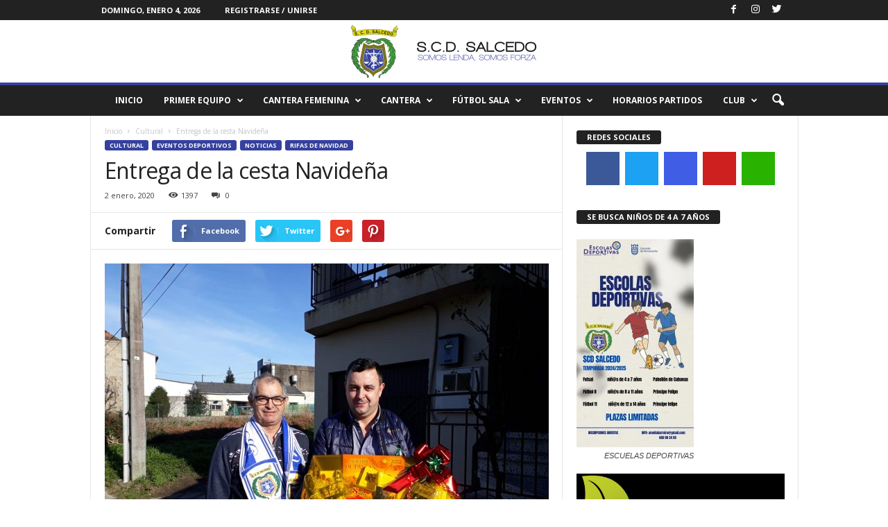

--- FILE ---
content_type: text/html; charset=UTF-8
request_url: http://scdsalcedo.es/entrega-de-la-cesta-navidena/
body_size: 31219
content:
<!doctype html >
<!--[if IE 8]>    <html class="ie8" lang="es"> <![endif]-->
<!--[if IE 9]>    <html class="ie9" lang="es"> <![endif]-->
<!--[if gt IE 8]><!--> <html lang="es"> <!--<![endif]-->
<head>
    <title>Entrega de la cesta Navideña | SCD Salcedo</title>
    <meta charset="UTF-8" />
    <meta name="viewport" content="width=device-width, initial-scale=1.0">
    <link rel="pingback" href="http://scdsalcedo.es/xmlrpc.php" />
    <meta name='robots' content='max-image-preview:large' />
<meta property="og:image" content="https://scdsalcedo.es/wp-content/uploads/2020/01/IMG-20191228-WA0001.jpg" /><link rel='dns-prefetch' href='//stats.wp.com' />
<link rel='dns-prefetch' href='//fonts.googleapis.com' />
<link rel="alternate" type="application/rss+xml" title="SCD Salcedo &raquo; Feed" href="https://scdsalcedo.es/feed/" />
<link rel="alternate" type="application/rss+xml" title="SCD Salcedo &raquo; Feed de los comentarios" href="https://scdsalcedo.es/comments/feed/" />
<link rel="alternate" title="oEmbed (JSON)" type="application/json+oembed" href="https://scdsalcedo.es/wp-json/oembed/1.0/embed?url=https%3A%2F%2Fscdsalcedo.es%2Fentrega-de-la-cesta-navidena%2F" />
<link rel="alternate" title="oEmbed (XML)" type="text/xml+oembed" href="https://scdsalcedo.es/wp-json/oembed/1.0/embed?url=https%3A%2F%2Fscdsalcedo.es%2Fentrega-de-la-cesta-navidena%2F&#038;format=xml" />
<style id='wp-img-auto-sizes-contain-inline-css' type='text/css'>
img:is([sizes=auto i],[sizes^="auto," i]){contain-intrinsic-size:3000px 1500px}
/*# sourceURL=wp-img-auto-sizes-contain-inline-css */
</style>
<link rel='stylesheet' id='cnss_font_awesome_css-css' href='http://scdsalcedo.es/wp-content/plugins/easy-social-icons/css/font-awesome/css/all.min.css?ver=7.0.0' type='text/css' media='all' />
<link rel='stylesheet' id='cnss_font_awesome_v4_shims-css' href='http://scdsalcedo.es/wp-content/plugins/easy-social-icons/css/font-awesome/css/v4-shims.min.css?ver=7.0.0' type='text/css' media='all' />
<link rel='stylesheet' id='cnss_css-css' href='http://scdsalcedo.es/wp-content/plugins/easy-social-icons/css/cnss.css?ver=1.0' type='text/css' media='all' />
<link rel='stylesheet' id='cnss_share_css-css' href='http://scdsalcedo.es/wp-content/plugins/easy-social-icons/css/share.css?ver=1.0' type='text/css' media='all' />
<style id='wp-emoji-styles-inline-css' type='text/css'>

	img.wp-smiley, img.emoji {
		display: inline !important;
		border: none !important;
		box-shadow: none !important;
		height: 1em !important;
		width: 1em !important;
		margin: 0 0.07em !important;
		vertical-align: -0.1em !important;
		background: none !important;
		padding: 0 !important;
	}
/*# sourceURL=wp-emoji-styles-inline-css */
</style>
<style id='wp-block-library-inline-css' type='text/css'>
:root{--wp-block-synced-color:#7a00df;--wp-block-synced-color--rgb:122,0,223;--wp-bound-block-color:var(--wp-block-synced-color);--wp-editor-canvas-background:#ddd;--wp-admin-theme-color:#007cba;--wp-admin-theme-color--rgb:0,124,186;--wp-admin-theme-color-darker-10:#006ba1;--wp-admin-theme-color-darker-10--rgb:0,107,160.5;--wp-admin-theme-color-darker-20:#005a87;--wp-admin-theme-color-darker-20--rgb:0,90,135;--wp-admin-border-width-focus:2px}@media (min-resolution:192dpi){:root{--wp-admin-border-width-focus:1.5px}}.wp-element-button{cursor:pointer}:root .has-very-light-gray-background-color{background-color:#eee}:root .has-very-dark-gray-background-color{background-color:#313131}:root .has-very-light-gray-color{color:#eee}:root .has-very-dark-gray-color{color:#313131}:root .has-vivid-green-cyan-to-vivid-cyan-blue-gradient-background{background:linear-gradient(135deg,#00d084,#0693e3)}:root .has-purple-crush-gradient-background{background:linear-gradient(135deg,#34e2e4,#4721fb 50%,#ab1dfe)}:root .has-hazy-dawn-gradient-background{background:linear-gradient(135deg,#faaca8,#dad0ec)}:root .has-subdued-olive-gradient-background{background:linear-gradient(135deg,#fafae1,#67a671)}:root .has-atomic-cream-gradient-background{background:linear-gradient(135deg,#fdd79a,#004a59)}:root .has-nightshade-gradient-background{background:linear-gradient(135deg,#330968,#31cdcf)}:root .has-midnight-gradient-background{background:linear-gradient(135deg,#020381,#2874fc)}:root{--wp--preset--font-size--normal:16px;--wp--preset--font-size--huge:42px}.has-regular-font-size{font-size:1em}.has-larger-font-size{font-size:2.625em}.has-normal-font-size{font-size:var(--wp--preset--font-size--normal)}.has-huge-font-size{font-size:var(--wp--preset--font-size--huge)}.has-text-align-center{text-align:center}.has-text-align-left{text-align:left}.has-text-align-right{text-align:right}.has-fit-text{white-space:nowrap!important}#end-resizable-editor-section{display:none}.aligncenter{clear:both}.items-justified-left{justify-content:flex-start}.items-justified-center{justify-content:center}.items-justified-right{justify-content:flex-end}.items-justified-space-between{justify-content:space-between}.screen-reader-text{border:0;clip-path:inset(50%);height:1px;margin:-1px;overflow:hidden;padding:0;position:absolute;width:1px;word-wrap:normal!important}.screen-reader-text:focus{background-color:#ddd;clip-path:none;color:#444;display:block;font-size:1em;height:auto;left:5px;line-height:normal;padding:15px 23px 14px;text-decoration:none;top:5px;width:auto;z-index:100000}html :where(.has-border-color){border-style:solid}html :where([style*=border-top-color]){border-top-style:solid}html :where([style*=border-right-color]){border-right-style:solid}html :where([style*=border-bottom-color]){border-bottom-style:solid}html :where([style*=border-left-color]){border-left-style:solid}html :where([style*=border-width]){border-style:solid}html :where([style*=border-top-width]){border-top-style:solid}html :where([style*=border-right-width]){border-right-style:solid}html :where([style*=border-bottom-width]){border-bottom-style:solid}html :where([style*=border-left-width]){border-left-style:solid}html :where(img[class*=wp-image-]){height:auto;max-width:100%}:where(figure){margin:0 0 1em}html :where(.is-position-sticky){--wp-admin--admin-bar--position-offset:var(--wp-admin--admin-bar--height,0px)}@media screen and (max-width:600px){html :where(.is-position-sticky){--wp-admin--admin-bar--position-offset:0px}}

/*# sourceURL=wp-block-library-inline-css */
</style><style id='wp-block-image-inline-css' type='text/css'>
.wp-block-image>a,.wp-block-image>figure>a{display:inline-block}.wp-block-image img{box-sizing:border-box;height:auto;max-width:100%;vertical-align:bottom}@media not (prefers-reduced-motion){.wp-block-image img.hide{visibility:hidden}.wp-block-image img.show{animation:show-content-image .4s}}.wp-block-image[style*=border-radius] img,.wp-block-image[style*=border-radius]>a{border-radius:inherit}.wp-block-image.has-custom-border img{box-sizing:border-box}.wp-block-image.aligncenter{text-align:center}.wp-block-image.alignfull>a,.wp-block-image.alignwide>a{width:100%}.wp-block-image.alignfull img,.wp-block-image.alignwide img{height:auto;width:100%}.wp-block-image .aligncenter,.wp-block-image .alignleft,.wp-block-image .alignright,.wp-block-image.aligncenter,.wp-block-image.alignleft,.wp-block-image.alignright{display:table}.wp-block-image .aligncenter>figcaption,.wp-block-image .alignleft>figcaption,.wp-block-image .alignright>figcaption,.wp-block-image.aligncenter>figcaption,.wp-block-image.alignleft>figcaption,.wp-block-image.alignright>figcaption{caption-side:bottom;display:table-caption}.wp-block-image .alignleft{float:left;margin:.5em 1em .5em 0}.wp-block-image .alignright{float:right;margin:.5em 0 .5em 1em}.wp-block-image .aligncenter{margin-left:auto;margin-right:auto}.wp-block-image :where(figcaption){margin-bottom:1em;margin-top:.5em}.wp-block-image.is-style-circle-mask img{border-radius:9999px}@supports ((-webkit-mask-image:none) or (mask-image:none)) or (-webkit-mask-image:none){.wp-block-image.is-style-circle-mask img{border-radius:0;-webkit-mask-image:url('data:image/svg+xml;utf8,<svg viewBox="0 0 100 100" xmlns="http://www.w3.org/2000/svg"><circle cx="50" cy="50" r="50"/></svg>');mask-image:url('data:image/svg+xml;utf8,<svg viewBox="0 0 100 100" xmlns="http://www.w3.org/2000/svg"><circle cx="50" cy="50" r="50"/></svg>');mask-mode:alpha;-webkit-mask-position:center;mask-position:center;-webkit-mask-repeat:no-repeat;mask-repeat:no-repeat;-webkit-mask-size:contain;mask-size:contain}}:root :where(.wp-block-image.is-style-rounded img,.wp-block-image .is-style-rounded img){border-radius:9999px}.wp-block-image figure{margin:0}.wp-lightbox-container{display:flex;flex-direction:column;position:relative}.wp-lightbox-container img{cursor:zoom-in}.wp-lightbox-container img:hover+button{opacity:1}.wp-lightbox-container button{align-items:center;backdrop-filter:blur(16px) saturate(180%);background-color:#5a5a5a40;border:none;border-radius:4px;cursor:zoom-in;display:flex;height:20px;justify-content:center;opacity:0;padding:0;position:absolute;right:16px;text-align:center;top:16px;width:20px;z-index:100}@media not (prefers-reduced-motion){.wp-lightbox-container button{transition:opacity .2s ease}}.wp-lightbox-container button:focus-visible{outline:3px auto #5a5a5a40;outline:3px auto -webkit-focus-ring-color;outline-offset:3px}.wp-lightbox-container button:hover{cursor:pointer;opacity:1}.wp-lightbox-container button:focus{opacity:1}.wp-lightbox-container button:focus,.wp-lightbox-container button:hover,.wp-lightbox-container button:not(:hover):not(:active):not(.has-background){background-color:#5a5a5a40;border:none}.wp-lightbox-overlay{box-sizing:border-box;cursor:zoom-out;height:100vh;left:0;overflow:hidden;position:fixed;top:0;visibility:hidden;width:100%;z-index:100000}.wp-lightbox-overlay .close-button{align-items:center;cursor:pointer;display:flex;justify-content:center;min-height:40px;min-width:40px;padding:0;position:absolute;right:calc(env(safe-area-inset-right) + 16px);top:calc(env(safe-area-inset-top) + 16px);z-index:5000000}.wp-lightbox-overlay .close-button:focus,.wp-lightbox-overlay .close-button:hover,.wp-lightbox-overlay .close-button:not(:hover):not(:active):not(.has-background){background:none;border:none}.wp-lightbox-overlay .lightbox-image-container{height:var(--wp--lightbox-container-height);left:50%;overflow:hidden;position:absolute;top:50%;transform:translate(-50%,-50%);transform-origin:top left;width:var(--wp--lightbox-container-width);z-index:9999999999}.wp-lightbox-overlay .wp-block-image{align-items:center;box-sizing:border-box;display:flex;height:100%;justify-content:center;margin:0;position:relative;transform-origin:0 0;width:100%;z-index:3000000}.wp-lightbox-overlay .wp-block-image img{height:var(--wp--lightbox-image-height);min-height:var(--wp--lightbox-image-height);min-width:var(--wp--lightbox-image-width);width:var(--wp--lightbox-image-width)}.wp-lightbox-overlay .wp-block-image figcaption{display:none}.wp-lightbox-overlay button{background:none;border:none}.wp-lightbox-overlay .scrim{background-color:#fff;height:100%;opacity:.9;position:absolute;width:100%;z-index:2000000}.wp-lightbox-overlay.active{visibility:visible}@media not (prefers-reduced-motion){.wp-lightbox-overlay.active{animation:turn-on-visibility .25s both}.wp-lightbox-overlay.active img{animation:turn-on-visibility .35s both}.wp-lightbox-overlay.show-closing-animation:not(.active){animation:turn-off-visibility .35s both}.wp-lightbox-overlay.show-closing-animation:not(.active) img{animation:turn-off-visibility .25s both}.wp-lightbox-overlay.zoom.active{animation:none;opacity:1;visibility:visible}.wp-lightbox-overlay.zoom.active .lightbox-image-container{animation:lightbox-zoom-in .4s}.wp-lightbox-overlay.zoom.active .lightbox-image-container img{animation:none}.wp-lightbox-overlay.zoom.active .scrim{animation:turn-on-visibility .4s forwards}.wp-lightbox-overlay.zoom.show-closing-animation:not(.active){animation:none}.wp-lightbox-overlay.zoom.show-closing-animation:not(.active) .lightbox-image-container{animation:lightbox-zoom-out .4s}.wp-lightbox-overlay.zoom.show-closing-animation:not(.active) .lightbox-image-container img{animation:none}.wp-lightbox-overlay.zoom.show-closing-animation:not(.active) .scrim{animation:turn-off-visibility .4s forwards}}@keyframes show-content-image{0%{visibility:hidden}99%{visibility:hidden}to{visibility:visible}}@keyframes turn-on-visibility{0%{opacity:0}to{opacity:1}}@keyframes turn-off-visibility{0%{opacity:1;visibility:visible}99%{opacity:0;visibility:visible}to{opacity:0;visibility:hidden}}@keyframes lightbox-zoom-in{0%{transform:translate(calc((-100vw + var(--wp--lightbox-scrollbar-width))/2 + var(--wp--lightbox-initial-left-position)),calc(-50vh + var(--wp--lightbox-initial-top-position))) scale(var(--wp--lightbox-scale))}to{transform:translate(-50%,-50%) scale(1)}}@keyframes lightbox-zoom-out{0%{transform:translate(-50%,-50%) scale(1);visibility:visible}99%{visibility:visible}to{transform:translate(calc((-100vw + var(--wp--lightbox-scrollbar-width))/2 + var(--wp--lightbox-initial-left-position)),calc(-50vh + var(--wp--lightbox-initial-top-position))) scale(var(--wp--lightbox-scale));visibility:hidden}}
/*# sourceURL=http://scdsalcedo.es/wp-includes/blocks/image/style.min.css */
</style>
<style id='global-styles-inline-css' type='text/css'>
:root{--wp--preset--aspect-ratio--square: 1;--wp--preset--aspect-ratio--4-3: 4/3;--wp--preset--aspect-ratio--3-4: 3/4;--wp--preset--aspect-ratio--3-2: 3/2;--wp--preset--aspect-ratio--2-3: 2/3;--wp--preset--aspect-ratio--16-9: 16/9;--wp--preset--aspect-ratio--9-16: 9/16;--wp--preset--color--black: #000000;--wp--preset--color--cyan-bluish-gray: #abb8c3;--wp--preset--color--white: #ffffff;--wp--preset--color--pale-pink: #f78da7;--wp--preset--color--vivid-red: #cf2e2e;--wp--preset--color--luminous-vivid-orange: #ff6900;--wp--preset--color--luminous-vivid-amber: #fcb900;--wp--preset--color--light-green-cyan: #7bdcb5;--wp--preset--color--vivid-green-cyan: #00d084;--wp--preset--color--pale-cyan-blue: #8ed1fc;--wp--preset--color--vivid-cyan-blue: #0693e3;--wp--preset--color--vivid-purple: #9b51e0;--wp--preset--gradient--vivid-cyan-blue-to-vivid-purple: linear-gradient(135deg,rgb(6,147,227) 0%,rgb(155,81,224) 100%);--wp--preset--gradient--light-green-cyan-to-vivid-green-cyan: linear-gradient(135deg,rgb(122,220,180) 0%,rgb(0,208,130) 100%);--wp--preset--gradient--luminous-vivid-amber-to-luminous-vivid-orange: linear-gradient(135deg,rgb(252,185,0) 0%,rgb(255,105,0) 100%);--wp--preset--gradient--luminous-vivid-orange-to-vivid-red: linear-gradient(135deg,rgb(255,105,0) 0%,rgb(207,46,46) 100%);--wp--preset--gradient--very-light-gray-to-cyan-bluish-gray: linear-gradient(135deg,rgb(238,238,238) 0%,rgb(169,184,195) 100%);--wp--preset--gradient--cool-to-warm-spectrum: linear-gradient(135deg,rgb(74,234,220) 0%,rgb(151,120,209) 20%,rgb(207,42,186) 40%,rgb(238,44,130) 60%,rgb(251,105,98) 80%,rgb(254,248,76) 100%);--wp--preset--gradient--blush-light-purple: linear-gradient(135deg,rgb(255,206,236) 0%,rgb(152,150,240) 100%);--wp--preset--gradient--blush-bordeaux: linear-gradient(135deg,rgb(254,205,165) 0%,rgb(254,45,45) 50%,rgb(107,0,62) 100%);--wp--preset--gradient--luminous-dusk: linear-gradient(135deg,rgb(255,203,112) 0%,rgb(199,81,192) 50%,rgb(65,88,208) 100%);--wp--preset--gradient--pale-ocean: linear-gradient(135deg,rgb(255,245,203) 0%,rgb(182,227,212) 50%,rgb(51,167,181) 100%);--wp--preset--gradient--electric-grass: linear-gradient(135deg,rgb(202,248,128) 0%,rgb(113,206,126) 100%);--wp--preset--gradient--midnight: linear-gradient(135deg,rgb(2,3,129) 0%,rgb(40,116,252) 100%);--wp--preset--font-size--small: 13px;--wp--preset--font-size--medium: 20px;--wp--preset--font-size--large: 36px;--wp--preset--font-size--x-large: 42px;--wp--preset--spacing--20: 0.44rem;--wp--preset--spacing--30: 0.67rem;--wp--preset--spacing--40: 1rem;--wp--preset--spacing--50: 1.5rem;--wp--preset--spacing--60: 2.25rem;--wp--preset--spacing--70: 3.38rem;--wp--preset--spacing--80: 5.06rem;--wp--preset--shadow--natural: 6px 6px 9px rgba(0, 0, 0, 0.2);--wp--preset--shadow--deep: 12px 12px 50px rgba(0, 0, 0, 0.4);--wp--preset--shadow--sharp: 6px 6px 0px rgba(0, 0, 0, 0.2);--wp--preset--shadow--outlined: 6px 6px 0px -3px rgb(255, 255, 255), 6px 6px rgb(0, 0, 0);--wp--preset--shadow--crisp: 6px 6px 0px rgb(0, 0, 0);}:where(.is-layout-flex){gap: 0.5em;}:where(.is-layout-grid){gap: 0.5em;}body .is-layout-flex{display: flex;}.is-layout-flex{flex-wrap: wrap;align-items: center;}.is-layout-flex > :is(*, div){margin: 0;}body .is-layout-grid{display: grid;}.is-layout-grid > :is(*, div){margin: 0;}:where(.wp-block-columns.is-layout-flex){gap: 2em;}:where(.wp-block-columns.is-layout-grid){gap: 2em;}:where(.wp-block-post-template.is-layout-flex){gap: 1.25em;}:where(.wp-block-post-template.is-layout-grid){gap: 1.25em;}.has-black-color{color: var(--wp--preset--color--black) !important;}.has-cyan-bluish-gray-color{color: var(--wp--preset--color--cyan-bluish-gray) !important;}.has-white-color{color: var(--wp--preset--color--white) !important;}.has-pale-pink-color{color: var(--wp--preset--color--pale-pink) !important;}.has-vivid-red-color{color: var(--wp--preset--color--vivid-red) !important;}.has-luminous-vivid-orange-color{color: var(--wp--preset--color--luminous-vivid-orange) !important;}.has-luminous-vivid-amber-color{color: var(--wp--preset--color--luminous-vivid-amber) !important;}.has-light-green-cyan-color{color: var(--wp--preset--color--light-green-cyan) !important;}.has-vivid-green-cyan-color{color: var(--wp--preset--color--vivid-green-cyan) !important;}.has-pale-cyan-blue-color{color: var(--wp--preset--color--pale-cyan-blue) !important;}.has-vivid-cyan-blue-color{color: var(--wp--preset--color--vivid-cyan-blue) !important;}.has-vivid-purple-color{color: var(--wp--preset--color--vivid-purple) !important;}.has-black-background-color{background-color: var(--wp--preset--color--black) !important;}.has-cyan-bluish-gray-background-color{background-color: var(--wp--preset--color--cyan-bluish-gray) !important;}.has-white-background-color{background-color: var(--wp--preset--color--white) !important;}.has-pale-pink-background-color{background-color: var(--wp--preset--color--pale-pink) !important;}.has-vivid-red-background-color{background-color: var(--wp--preset--color--vivid-red) !important;}.has-luminous-vivid-orange-background-color{background-color: var(--wp--preset--color--luminous-vivid-orange) !important;}.has-luminous-vivid-amber-background-color{background-color: var(--wp--preset--color--luminous-vivid-amber) !important;}.has-light-green-cyan-background-color{background-color: var(--wp--preset--color--light-green-cyan) !important;}.has-vivid-green-cyan-background-color{background-color: var(--wp--preset--color--vivid-green-cyan) !important;}.has-pale-cyan-blue-background-color{background-color: var(--wp--preset--color--pale-cyan-blue) !important;}.has-vivid-cyan-blue-background-color{background-color: var(--wp--preset--color--vivid-cyan-blue) !important;}.has-vivid-purple-background-color{background-color: var(--wp--preset--color--vivid-purple) !important;}.has-black-border-color{border-color: var(--wp--preset--color--black) !important;}.has-cyan-bluish-gray-border-color{border-color: var(--wp--preset--color--cyan-bluish-gray) !important;}.has-white-border-color{border-color: var(--wp--preset--color--white) !important;}.has-pale-pink-border-color{border-color: var(--wp--preset--color--pale-pink) !important;}.has-vivid-red-border-color{border-color: var(--wp--preset--color--vivid-red) !important;}.has-luminous-vivid-orange-border-color{border-color: var(--wp--preset--color--luminous-vivid-orange) !important;}.has-luminous-vivid-amber-border-color{border-color: var(--wp--preset--color--luminous-vivid-amber) !important;}.has-light-green-cyan-border-color{border-color: var(--wp--preset--color--light-green-cyan) !important;}.has-vivid-green-cyan-border-color{border-color: var(--wp--preset--color--vivid-green-cyan) !important;}.has-pale-cyan-blue-border-color{border-color: var(--wp--preset--color--pale-cyan-blue) !important;}.has-vivid-cyan-blue-border-color{border-color: var(--wp--preset--color--vivid-cyan-blue) !important;}.has-vivid-purple-border-color{border-color: var(--wp--preset--color--vivid-purple) !important;}.has-vivid-cyan-blue-to-vivid-purple-gradient-background{background: var(--wp--preset--gradient--vivid-cyan-blue-to-vivid-purple) !important;}.has-light-green-cyan-to-vivid-green-cyan-gradient-background{background: var(--wp--preset--gradient--light-green-cyan-to-vivid-green-cyan) !important;}.has-luminous-vivid-amber-to-luminous-vivid-orange-gradient-background{background: var(--wp--preset--gradient--luminous-vivid-amber-to-luminous-vivid-orange) !important;}.has-luminous-vivid-orange-to-vivid-red-gradient-background{background: var(--wp--preset--gradient--luminous-vivid-orange-to-vivid-red) !important;}.has-very-light-gray-to-cyan-bluish-gray-gradient-background{background: var(--wp--preset--gradient--very-light-gray-to-cyan-bluish-gray) !important;}.has-cool-to-warm-spectrum-gradient-background{background: var(--wp--preset--gradient--cool-to-warm-spectrum) !important;}.has-blush-light-purple-gradient-background{background: var(--wp--preset--gradient--blush-light-purple) !important;}.has-blush-bordeaux-gradient-background{background: var(--wp--preset--gradient--blush-bordeaux) !important;}.has-luminous-dusk-gradient-background{background: var(--wp--preset--gradient--luminous-dusk) !important;}.has-pale-ocean-gradient-background{background: var(--wp--preset--gradient--pale-ocean) !important;}.has-electric-grass-gradient-background{background: var(--wp--preset--gradient--electric-grass) !important;}.has-midnight-gradient-background{background: var(--wp--preset--gradient--midnight) !important;}.has-small-font-size{font-size: var(--wp--preset--font-size--small) !important;}.has-medium-font-size{font-size: var(--wp--preset--font-size--medium) !important;}.has-large-font-size{font-size: var(--wp--preset--font-size--large) !important;}.has-x-large-font-size{font-size: var(--wp--preset--font-size--x-large) !important;}
/*# sourceURL=global-styles-inline-css */
</style>

<style id='classic-theme-styles-inline-css' type='text/css'>
/*! This file is auto-generated */
.wp-block-button__link{color:#fff;background-color:#32373c;border-radius:9999px;box-shadow:none;text-decoration:none;padding:calc(.667em + 2px) calc(1.333em + 2px);font-size:1.125em}.wp-block-file__button{background:#32373c;color:#fff;text-decoration:none}
/*# sourceURL=/wp-includes/css/classic-themes.min.css */
</style>
<link rel='stylesheet' id='google-fonts-style-css' href='http://fonts.googleapis.com/css?family=Open+Sans%3A300%2C400%2C600%2C700%7CRoboto+Condensed%3A300%2C300italic%2C400%2C400italic%2C700%2C700italic&#038;ver=4.0' type='text/css' media='all' />
<link rel='stylesheet' id='newsletter-css' href='http://scdsalcedo.es/wp-content/plugins/newsletter/style.css?ver=9.0.5' type='text/css' media='all' />
<link rel='stylesheet' id='td-theme-css' href='http://scdsalcedo.es/wp-content/themes/newsmag-40/Newsmag-NULLED/style.css?ver=4.0' type='text/css' media='all' />
<script type="text/javascript" src="http://scdsalcedo.es/wp-includes/js/jquery/jquery.min.js?ver=3.7.1" id="jquery-core-js"></script>
<script type="text/javascript" src="http://scdsalcedo.es/wp-includes/js/jquery/jquery-migrate.min.js?ver=3.4.1" id="jquery-migrate-js"></script>
<script type="text/javascript" src="http://scdsalcedo.es/wp-content/plugins/easy-social-icons/js/cnss.js?ver=1.0" id="cnss_js-js"></script>
<script type="text/javascript" src="http://scdsalcedo.es/wp-content/plugins/easy-social-icons/js/share.js?ver=1.0" id="cnss_share_js-js"></script>
<link rel="https://api.w.org/" href="https://scdsalcedo.es/wp-json/" /><link rel="alternate" title="JSON" type="application/json" href="https://scdsalcedo.es/wp-json/wp/v2/posts/3970" /><link rel="EditURI" type="application/rsd+xml" title="RSD" href="https://scdsalcedo.es/xmlrpc.php?rsd" />
<meta name="generator" content="WordPress 6.9" />
<link rel="canonical" href="https://scdsalcedo.es/entrega-de-la-cesta-navidena/" />
<link rel='shortlink' href='https://scdsalcedo.es/?p=3970' />
<style type="text/css">
		ul.cnss-social-icon li.cn-fa-icon a:hover{color:#ffffff!important;}
		</style>	<style>img#wpstats{display:none}</style>
		<!--[if lt IE 9]><script src="http://html5shim.googlecode.com/svn/trunk/html5.js"></script><![endif]-->
    
<!-- Jetpack Open Graph Tags -->
<meta property="og:type" content="article" />
<meta property="og:title" content="Entrega de la cesta Navideña" />
<meta property="og:url" content="https://scdsalcedo.es/entrega-de-la-cesta-navidena/" />
<meta property="og:description" content="El pasado sábado día 28 de diciembre se entrego la «Cesta Navideña» al número premiado según sorteo «590», el presidente de la S.C.D. SALCEDO, Jose A. Barreiro «Tito» la entrego al poseedor de la r…" />
<meta property="article:published_time" content="2020-01-02T17:36:08+00:00" />
<meta property="article:modified_time" content="2020-01-02T17:36:08+00:00" />
<meta property="og:site_name" content="SCD Salcedo" />
<meta property="og:image" content="https://scdsalcedo.es/wp-content/uploads/2020/01/IMG-20191228-WA0001.jpg" />
<meta property="og:image:width" content="2048" />
<meta property="og:image:height" content="1536" />
<meta property="og:image:alt" content="" />
<meta property="og:locale" content="es_ES" />
<meta name="twitter:text:title" content="Entrega de la cesta Navideña" />
<meta name="twitter:image" content="https://scdsalcedo.es/wp-content/uploads/2020/01/IMG-20191228-WA0001.jpg?w=640" />
<meta name="twitter:card" content="summary_large_image" />

<!-- End Jetpack Open Graph Tags -->

<!-- JS generated by theme -->

<script>
    
    

	    var tdBlocksArray = []; //here we store all the items for the current page

	    //td_block class - each ajax block uses a object of this class for requests
	    function tdBlock() {
		    this.id = '';
		    this.block_type = 1; //block type id (1-234 etc)
		    this.atts = '';
		    this.td_column_number = '';
		    this.td_current_page = 1; //
		    this.post_count = 0; //from wp
		    this.found_posts = 0; //from wp
		    this.max_num_pages = 0; //from wp
		    this.td_filter_value = ''; //current live filter value
		    this.is_ajax_running = false;
		    this.td_user_action = ''; // load more or infinite loader (used by the animation)
		    this.header_color = '';
		    this.ajax_pagination_infinite_stop = ''; //show load more at page x
	    }


        // td_js_generator - mini detector
        (function(){
            var htmlTag = document.getElementsByTagName("html")[0];

            if ( navigator.userAgent.indexOf("MSIE 10.0") > -1 ) {
                htmlTag.className += ' ie10';
            }

            if ( !!navigator.userAgent.match(/Trident.*rv\:11\./) ) {
                htmlTag.className += ' ie11';
            }

            if ( /(iPad|iPhone|iPod)/g.test(navigator.userAgent) ) {
                htmlTag.className += ' td-md-is-ios';
            }

            var user_agent = navigator.userAgent.toLowerCase();
            if ( user_agent.indexOf("android") > -1 ) {
                htmlTag.className += ' td-md-is-android';
            }

            if ( -1 !== navigator.userAgent.indexOf('Mac OS X')  ) {
                htmlTag.className += ' td-md-is-os-x';
            }

            if ( /chrom(e|ium)/.test(navigator.userAgent.toLowerCase()) ) {
               htmlTag.className += ' td-md-is-chrome';
            }

            if ( -1 !== navigator.userAgent.indexOf('Firefox') ) {
                htmlTag.className += ' td-md-is-firefox';
            }

            if ( -1 !== navigator.userAgent.indexOf('Safari') && -1 === navigator.userAgent.indexOf('Chrome') ) {
                htmlTag.className += ' td-md-is-safari';
            }

            if( -1 !== navigator.userAgent.indexOf('IEMobile') ){
                htmlTag.className += ' td-md-is-iemobile';
            }

        })();




        var tdLocalCache = {};

        ( function () {
            "use strict";

            tdLocalCache = {
                data: {},
                remove: function (resource_id) {
                    delete tdLocalCache.data[resource_id];
                },
                exist: function (resource_id) {
                    return tdLocalCache.data.hasOwnProperty(resource_id) && tdLocalCache.data[resource_id] !== null;
                },
                get: function (resource_id) {
                    return tdLocalCache.data[resource_id];
                },
                set: function (resource_id, cachedData) {
                    tdLocalCache.remove(resource_id);
                    tdLocalCache.data[resource_id] = cachedData;
                }
            };
        })();

    
    
var tds_login_sing_in_widget="show";
var td_viewport_interval_list=[{"limitBottom":767,"sidebarWidth":251},{"limitBottom":1023,"sidebarWidth":339}];
var td_animation_stack_effect="type0";
var tds_animation_stack=true;
var td_animation_stack_specific_selectors=".entry-thumb, img";
var td_animation_stack_general_selectors=".td-animation-stack img, .post img";
var td_ajax_url="https:\/\/scdsalcedo.es\/wp-admin\/admin-ajax.php?td_theme_name=Newsmag&v=4.0";
var td_get_template_directory_uri="http:\/\/scdsalcedo.es\/wp-content\/themes\/newsmag-40\/Newsmag-NULLED";
var tds_snap_menu="";
var tds_logo_on_sticky="";
var tds_header_style="8";
var td_please_wait="Por favor espera...";
var td_email_user_pass_incorrect="Usuario o contrase\u00f1a incorrecta!";
var td_email_user_incorrect="Correo electr\u00f3nico o nombre de usuario incorrecto!";
var td_email_incorrect="Email incorrecto!";
var tds_more_articles_on_post_enable="";
var tds_more_articles_on_post_time_to_wait="";
var tds_more_articles_on_post_pages_distance_from_top=0;
var tds_theme_color_site_wide="#35419f";
var tds_smart_sidebar="";
var tdThemeName="Newsmag";
var td_magnific_popup_translation_tPrev="Anterior (tecla de flecha izquierda)";
var td_magnific_popup_translation_tNext="Siguiente (tecla de flecha derecha)";
var td_magnific_popup_translation_tCounter="%curr% de %total%";
var td_magnific_popup_translation_ajax_tError="El contenido de %url% no pudo cargarse.";
var td_magnific_popup_translation_image_tError="La imagen #%curr% no pudo cargarse.";
var td_ad_background_click_link="";
var td_ad_background_click_target="";
</script>


<!-- Header style compiled by theme -->

<style>
    
.td-header-border:before,
    .td-trending-now-title,
    .td_block_mega_menu .td_mega_menu_sub_cats .cur-sub-cat,
    .td-post-category:hover,
    .td-header-style-2 .td-header-sp-logo,
    .td-next-prev-wrap a:hover i,
    .page-nav .current,
    .widget_calendar tfoot a:hover,
    .td-footer-container .widget_search .wpb_button:hover,
    .td-scroll-up-visible,
    .dropcap,
    .td-category a,
    input[type="submit"]:hover,
    .td-post-small-box a:hover,
    .td-404-sub-sub-title a:hover,
    .td-rating-bar-wrap div,
    .td_top_authors .td-active .td-author-post-count,
    .td_top_authors .td-active .td-author-comments-count,
    .td_smart_list_3 .td-sml3-top-controls i:hover,
    .td_smart_list_3 .td-sml3-bottom-controls i:hover,
    .td_wrapper_video_playlist .td_video_controls_playlist_wrapper,
    .td-read-more a:hover,
    .td-login-wrap .btn,
    .td_display_err,
    .td-header-style-6 .td-top-menu-full,
    #bbpress-forums button:hover,
    #bbpress-forums .bbp-pagination .current,
    .bbp_widget_login .button:hover,
    .header-search-wrap .td-drop-down-search .btn:hover,
    .td-post-text-content .more-link-wrap:hover a,
    #buddypress div.item-list-tabs ul li > a span,
    #buddypress div.item-list-tabs ul li > a:hover span,
    #buddypress input[type=submit]:hover,
    #buddypress a.button:hover span,
    #buddypress div.item-list-tabs ul li.selected a span,
    #buddypress div.item-list-tabs ul li.current a span,
    #buddypress input[type=submit]:focus,
    .td-grid-style-3 .td-big-grid-post .td-module-thumb a:last-child:before,
    .td-grid-style-4 .td-big-grid-post .td-module-thumb a:last-child:before,
    .td-grid-style-5 .td-big-grid-post .td-module-thumb:after,
    .td_category_template_2 .td-category-siblings .td-category a:hover,
    .td-weather-week:before,
    .td-weather-information:before,
     .td_3D_btn,
    .td_shadow_btn,
    .td_default_btn,
    .td_square_btn, 
    .td_outlined_btn:hover {
        background-color: #35419f;
    }

    @media (max-width: 767px) {
        .td-category a.td-current-sub-category {
            background-color: #35419f;
        }
    }

    .woocommerce .onsale,
    .woocommerce .woocommerce a.button:hover,
    .woocommerce-page .woocommerce .button:hover,
    .single-product .product .summary .cart .button:hover,
    .woocommerce .woocommerce .product a.button:hover,
    .woocommerce .product a.button:hover,
    .woocommerce .product #respond input#submit:hover,
    .woocommerce .checkout input#place_order:hover,
    .woocommerce .woocommerce.widget .button:hover,
    .woocommerce .woocommerce-message .button:hover,
    .woocommerce .woocommerce-error .button:hover,
    .woocommerce .woocommerce-info .button:hover,
    .woocommerce.widget .ui-slider .ui-slider-handle,
    .vc_btn-black:hover,
	.wpb_btn-black:hover,
	.item-list-tabs .feed:hover a,
	.td-smart-list-button:hover {
    	background-color: #35419f !important;
    }

    .td-header-sp-top-menu .top-header-menu > .current-menu-item > a,
    .td-header-sp-top-menu .top-header-menu > .current-menu-ancestor > a,
    .td-header-sp-top-menu .top-header-menu > .current-category-ancestor > a,
    .td-header-sp-top-menu .top-header-menu > li > a:hover,
    .td-header-sp-top-menu .top-header-menu > .sfHover > a,
    .top-header-menu ul .current-menu-item > a,
    .top-header-menu ul .current-menu-ancestor > a,
    .top-header-menu ul .current-category-ancestor > a,
    .top-header-menu ul li > a:hover,
    .top-header-menu ul .sfHover > a,
    .sf-menu ul .td-menu-item > a:hover,
    .sf-menu ul .sfHover > a,
    .sf-menu ul .current-menu-ancestor > a,
    .sf-menu ul .current-category-ancestor > a,
    .sf-menu ul .current-menu-item > a,
    .td_module_wrap:hover .entry-title a,
    .td_mod_mega_menu:hover .entry-title a,
    .footer-email-wrap a,
    .widget a:hover,
    .td-footer-container .widget_calendar #today,
    .td-category-pulldown-filter a.td-pulldown-category-filter-link:hover,
    .td-load-more-wrap a:hover,
    .td-post-next-prev-content a:hover,
    .td-author-name a:hover,
    .td-author-url a:hover,
    .td_mod_related_posts:hover .entry-title a,
    .td-search-query,
    .header-search-wrap .td-drop-down-search .result-msg a:hover,
    .td_top_authors .td-active .td-authors-name a,
    .post blockquote p,
    .td-post-content blockquote p,
    .page blockquote p,
    .comment-list cite a:hover,
    .comment-list cite:hover,
    .comment-list .comment-reply-link:hover,
    a,
    .white-menu #td-header-menu .sf-menu > li > a:hover,
    .white-menu #td-header-menu .sf-menu > .current-menu-ancestor > a,
    .white-menu #td-header-menu .sf-menu > .current-menu-item > a,
    .td_quote_on_blocks,
    #bbpress-forums .bbp-forum-freshness a:hover,
    #bbpress-forums .bbp-topic-freshness a:hover,
    #bbpress-forums .bbp-forums-list li a:hover,
    #bbpress-forums .bbp-forum-title:hover,
    #bbpress-forums .bbp-topic-permalink:hover,
    #bbpress-forums .bbp-topic-started-by a:hover,
    #bbpress-forums .bbp-topic-started-in a:hover,
    #bbpress-forums .bbp-body .super-sticky li.bbp-topic-title .bbp-topic-permalink,
    #bbpress-forums .bbp-body .sticky li.bbp-topic-title .bbp-topic-permalink,
    #bbpress-forums #subscription-toggle a:hover,
    #bbpress-forums #favorite-toggle a:hover,
    .woocommerce-account .woocommerce-MyAccount-navigation a:hover,
    .widget_display_replies .bbp-author-name,
    .widget_display_topics .bbp-author-name,
    .archive .widget_archive .current,
    .archive .widget_archive .current a,
    .td-subcategory-header .td-category-siblings .td-subcat-dropdown a.td-current-sub-category,
    .td-subcategory-header .td-category-siblings .td-subcat-dropdown a:hover,
    .td-pulldown-filter-display-option:hover,
    .td-pulldown-filter-display-option .td-pulldown-filter-link:hover,
    .td_normal_slide .td-wrapper-pulldown-filter .td-pulldown-filter-list a:hover,
    #buddypress ul.item-list li div.item-title a:hover,
    .td_block_13 .td-pulldown-filter-list a:hover,
    .td_smart_list_8 .td-smart-list-dropdown-wrap .td-smart-list-button:hover,
    .td_smart_list_8 .td-smart-list-dropdown-wrap .td-smart-list-button:hover i,
    .td-sub-footer-container a:hover,
    .td-instagram-user a,
     .td_outlined_btn {
        color: #35419f;
    }

    .td-mega-menu .wpb_content_element li a:hover,
    .td_login_tab_focus {
        color: #35419f !important;
    }

    .td-next-prev-wrap a:hover i,
    .page-nav .current,
    .widget_tag_cloud a:hover,
    .post .td_quote_box,
    .page .td_quote_box,
    .td-login-panel-title,
    #bbpress-forums .bbp-pagination .current,
    .td_category_template_2 .td-category-siblings .td-category a:hover,
    .page-template-page-pagebuilder-latest .td-instagram-user,
     .td_outlined_btn {
        border-color: #35419f;
    }

    .td_wrapper_video_playlist .td_video_currently_playing:after,
    .item-list-tabs .feed:hover {
        border-color: #35419f !important;
    }


    
    .sf-menu > .td-menu-item > a {
        font-size:12px;
	
    }
    
    .td-footer-container::before {
        background-position: center center;
    }
</style>

<script>
  (function(i,s,o,g,r,a,m){i['GoogleAnalyticsObject']=r;i[r]=i[r]||function(){
  (i[r].q=i[r].q||[]).push(arguments)},i[r].l=1*new Date();a=s.createElement(o),
  m=s.getElementsByTagName(o)[0];a.async=1;a.src=g;m.parentNode.insertBefore(a,m)
  })(window,document,'script','https://www.google-analytics.com/analytics.js','ga');

  ga('create', 'UA-105172993-1', 'auto');
  ga('send', 'pageview');

</script><script type="application/ld+json">
                        {
                            "@context": "http://schema.org",
                            "@type": "BreadcrumbList",
                            "itemListElement": [{
                            "@type": "ListItem",
                            "position": 1,
                                "item": {
                                "@type": "WebSite",
                                "@id": "https://scdsalcedo.es/",
                                "name": "Inicio"                                               
                            }
                        },{
                            "@type": "ListItem",
                            "position": 2,
                                "item": {
                                "@type": "WebPage",
                                "@id": "https://scdsalcedo.es/category/cultural/",
                                "name": "Cultural"
                            }
                        },{
                            "@type": "ListItem",
                            "position": 3,
                                "item": {
                                "@type": "WebPage",
                                "@id": "https://scdsalcedo.es/entrega-de-la-cesta-navidena/",
                                "name": "Entrega de la cesta Navideña"                                
                            }
                        }    ]
                        }
                       </script><link rel="icon" href="https://scdsalcedo.es/wp-content/uploads/2017/07/cropped-cropped-iconoweb2-1-32x32.png" sizes="32x32" />
<link rel="icon" href="https://scdsalcedo.es/wp-content/uploads/2017/07/cropped-cropped-iconoweb2-1-192x192.png" sizes="192x192" />
<link rel="apple-touch-icon" href="https://scdsalcedo.es/wp-content/uploads/2017/07/cropped-cropped-iconoweb2-1-180x180.png" />
<meta name="msapplication-TileImage" content="https://scdsalcedo.es/wp-content/uploads/2017/07/cropped-cropped-iconoweb2-1-270x270.png" />
		<style type="text/css" id="wp-custom-css">
			/*
Puedes añadir tu propio CSS aquí.

Haz clic en el icono de ayuda de arriba para averiguar más.
*/		</style>
		<link rel='stylesheet' id='metaslider-flex-slider-css' href='http://scdsalcedo.es/wp-content/plugins/ml-slider/assets/sliders/flexslider/flexslider.css?ver=3.104.0' type='text/css' media='all' property='stylesheet' />
<link rel='stylesheet' id='metaslider-public-css' href='http://scdsalcedo.es/wp-content/plugins/ml-slider/assets/metaslider/public.css?ver=3.104.0' type='text/css' media='all' property='stylesheet' />
<style id='metaslider-public-inline-css' type='text/css'>
@media only screen and (max-width: 767px) { .hide-arrows-smartphone .flex-direction-nav, .hide-navigation-smartphone .flex-control-paging, .hide-navigation-smartphone .flex-control-nav, .hide-navigation-smartphone .filmstrip, .hide-slideshow-smartphone, .metaslider-hidden-content.hide-smartphone{ display: none!important; }}@media only screen and (min-width : 768px) and (max-width: 1023px) { .hide-arrows-tablet .flex-direction-nav, .hide-navigation-tablet .flex-control-paging, .hide-navigation-tablet .flex-control-nav, .hide-navigation-tablet .filmstrip, .hide-slideshow-tablet, .metaslider-hidden-content.hide-tablet{ display: none!important; }}@media only screen and (min-width : 1024px) and (max-width: 1439px) { .hide-arrows-laptop .flex-direction-nav, .hide-navigation-laptop .flex-control-paging, .hide-navigation-laptop .flex-control-nav, .hide-navigation-laptop .filmstrip, .hide-slideshow-laptop, .metaslider-hidden-content.hide-laptop{ display: none!important; }}@media only screen and (min-width : 1440px) { .hide-arrows-desktop .flex-direction-nav, .hide-navigation-desktop .flex-control-paging, .hide-navigation-desktop .flex-control-nav, .hide-navigation-desktop .filmstrip, .hide-slideshow-desktop, .metaslider-hidden-content.hide-desktop{ display: none!important; }}
@media only screen and (max-width: 767px) { .hide-arrows-smartphone .flex-direction-nav, .hide-navigation-smartphone .flex-control-paging, .hide-navigation-smartphone .flex-control-nav, .hide-navigation-smartphone .filmstrip, .hide-slideshow-smartphone, .metaslider-hidden-content.hide-smartphone{ display: none!important; }}@media only screen and (min-width : 768px) and (max-width: 1023px) { .hide-arrows-tablet .flex-direction-nav, .hide-navigation-tablet .flex-control-paging, .hide-navigation-tablet .flex-control-nav, .hide-navigation-tablet .filmstrip, .hide-slideshow-tablet, .metaslider-hidden-content.hide-tablet{ display: none!important; }}@media only screen and (min-width : 1024px) and (max-width: 1439px) { .hide-arrows-laptop .flex-direction-nav, .hide-navigation-laptop .flex-control-paging, .hide-navigation-laptop .flex-control-nav, .hide-navigation-laptop .filmstrip, .hide-slideshow-laptop, .metaslider-hidden-content.hide-laptop{ display: none!important; }}@media only screen and (min-width : 1440px) { .hide-arrows-desktop .flex-direction-nav, .hide-navigation-desktop .flex-control-paging, .hide-navigation-desktop .flex-control-nav, .hide-navigation-desktop .filmstrip, .hide-slideshow-desktop, .metaslider-hidden-content.hide-desktop{ display: none!important; }}
/*# sourceURL=metaslider-public-inline-css */
</style>
</head>

<body class="wp-singular post-template-default single single-post postid-3970 single-format-standard wp-theme-newsmag-40Newsmag-NULLED metaslider-plugin entrega-de-la-cesta-navidena global-block-template-1 td-animation-stack-type0 td-full-layout modula-best-grid-gallery" itemscope="itemscope" itemtype="http://schema.org/WebPage">

        <div class="td-scroll-up"><i class="td-icon-menu-up"></i></div>

    <div class="td-menu-background"></div>
<div id="td-mobile-nav">
    <div class="td-mobile-container">
        <!-- mobile menu top section -->
        <div class="td-menu-socials-wrap">
            <!-- socials -->
            <div class="td-menu-socials">
                
        <span class="td-social-icon-wrap">
            <a target="_blank" href="https://www.facebook.com/ScdSalcedo.es/" title="Facebook">
                <i class="td-icon-font td-icon-facebook"></i>
            </a>
        </span>
        <span class="td-social-icon-wrap">
            <a target="_blank" href="https://instagram.com/scd.salcedo?igshid=1x100s8ag1zy7" title="Instagram">
                <i class="td-icon-font td-icon-instagram"></i>
            </a>
        </span>
        <span class="td-social-icon-wrap">
            <a target="_blank" href="https://twitter.com/SalcedoScd?s=09" title="Twitter">
                <i class="td-icon-font td-icon-twitter"></i>
            </a>
        </span>            </div>
            <!-- close button -->
            <div class="td-mobile-close">
                <a href="#"><i class="td-icon-close-mobile"></i></a>
            </div>
        </div>

        <!-- login section -->
                    <div class="td-menu-login-section">
                
    <div class="td-guest-wrap">
        <div class="td-menu-avatar"><div class="td-avatar-container"><img alt='' src='https://secure.gravatar.com/avatar/?s=80&#038;d=mm&#038;r=pg' srcset='https://secure.gravatar.com/avatar/?s=160&#038;d=mm&#038;r=pg 2x' class='avatar avatar-80 photo avatar-default' height='80' width='80' decoding='async'/></div></div>
        <div class="td-menu-login"><a id="login-link-mob">Registrarse</a></div>
    </div>
            </div>
        
        <!-- menu section -->
        <div class="td-mobile-content">
            <div class="menu-menu-1-container"><ul id="menu-menu-1" class="td-mobile-main-menu"><li id="menu-item-659" class="menu-item menu-item-type-custom menu-item-object-custom menu-item-first menu-item-659"><a href="http://scdsalcedo.es">Inicio</a></li>
<li id="menu-item-3709" class="menu-item menu-item-type-post_type menu-item-object-page menu-item-has-children menu-item-3709"><a href="https://scdsalcedo.es/primer-equipo/">Primer equipo<i class="td-icon-menu-right td-element-after"></i></a>
<ul class="sub-menu">
	<li id="menu-item-622" class="menu-item menu-item-type-post_type menu-item-object-page menu-item-622"><a href="https://scdsalcedo.es/primer-equipo/scd-salcedo-senior/">Senior Masc</a></li>
	<li id="menu-item-3708" class="menu-item menu-item-type-post_type menu-item-object-page menu-item-3708"><a href="https://scdsalcedo.es/primer-equipo/scd-salcedo-femenino/">Senior Femenino</a></li>
</ul>
</li>
<li id="menu-item-9415" class="menu-item menu-item-type-post_type menu-item-object-page menu-item-has-children menu-item-9415"><a href="https://scdsalcedo.es/cantera-femenina/">Cantera Femenina<i class="td-icon-menu-right td-element-after"></i></a>
<ul class="sub-menu">
	<li id="menu-item-9421" class="menu-item menu-item-type-post_type menu-item-object-page menu-item-9421"><a href="https://scdsalcedo.es/cantera-femenina/alevin-ff/">Alevin FF</a></li>
	<li id="menu-item-9418" class="menu-item menu-item-type-post_type menu-item-object-page menu-item-9418"><a href="https://scdsalcedo.es/cantera-femenina/infantil-ff/">Infantil FF</a></li>
</ul>
</li>
<li id="menu-item-593" class="menu-item menu-item-type-post_type menu-item-object-page menu-item-has-children menu-item-593"><a href="https://scdsalcedo.es/base/">Cantera<i class="td-icon-menu-right td-element-after"></i></a>
<ul class="sub-menu">
	<li id="menu-item-595" class="menu-item menu-item-type-post_type menu-item-object-page menu-item-has-children menu-item-595"><a href="https://scdsalcedo.es/base/benjamin/">Benjamín<i class="td-icon-menu-right td-element-after"></i></a>
	<ul class="sub-menu">
		<li id="menu-item-9409" class="menu-item menu-item-type-post_type menu-item-object-page menu-item-9409"><a href="https://scdsalcedo.es/base/benjamin/benjamin-a/">Benjamín A</a></li>
		<li id="menu-item-9412" class="menu-item menu-item-type-post_type menu-item-object-page menu-item-9412"><a href="https://scdsalcedo.es/base/benjamin/benjamin-b/">Benjamín B</a></li>
	</ul>
</li>
	<li id="menu-item-594" class="menu-item menu-item-type-post_type menu-item-object-page menu-item-594"><a href="https://scdsalcedo.es/base/alevin/">Alevín</a></li>
	<li id="menu-item-3707" class="menu-item menu-item-type-post_type menu-item-object-page menu-item-has-children menu-item-3707"><a href="https://scdsalcedo.es/base/infantil/">Infantil<i class="td-icon-menu-right td-element-after"></i></a>
	<ul class="sub-menu">
		<li id="menu-item-7905" class="menu-item menu-item-type-post_type menu-item-object-page menu-item-7905"><a href="https://scdsalcedo.es/base/infantil/infantil-a/">Infantil A</a></li>
		<li id="menu-item-7902" class="menu-item menu-item-type-post_type menu-item-object-page menu-item-7902"><a href="https://scdsalcedo.es/base/infantil/infantil-b/">Infantil B</a></li>
	</ul>
</li>
	<li id="menu-item-596" class="menu-item menu-item-type-post_type menu-item-object-page menu-item-596"><a href="https://scdsalcedo.es/base/cadete/">Cadete</a></li>
	<li id="menu-item-600" class="menu-item menu-item-type-post_type menu-item-object-page menu-item-has-children menu-item-600"><a href="https://scdsalcedo.es/base/juvenil/">Juvenil<i class="td-icon-menu-right td-element-after"></i></a>
	<ul class="sub-menu">
		<li id="menu-item-7135" class="menu-item menu-item-type-post_type menu-item-object-page menu-item-7135"><a href="https://scdsalcedo.es/base/juvenil/juvenil-a/">Juvenil A</a></li>
		<li id="menu-item-7138" class="menu-item menu-item-type-post_type menu-item-object-page menu-item-7138"><a href="https://scdsalcedo.es/base/juvenil/juvenil-b/">Juvenil B</a></li>
	</ul>
</li>
</ul>
</li>
<li id="menu-item-614" class="menu-item menu-item-type-post_type menu-item-object-page menu-item-has-children menu-item-614"><a href="https://scdsalcedo.es/minis/">Fútbol Sala<i class="td-icon-menu-right td-element-after"></i></a>
<ul class="sub-menu">
	<li id="menu-item-615" class="menu-item menu-item-type-post_type menu-item-object-page menu-item-615"><a href="https://scdsalcedo.es/minis/biberon/">Biberón</a></li>
	<li id="menu-item-616" class="menu-item menu-item-type-post_type menu-item-object-page menu-item-has-children menu-item-616"><a href="https://scdsalcedo.es/minis/prebenjamin/">Prebenjamín<i class="td-icon-menu-right td-element-after"></i></a>
	<ul class="sub-menu">
		<li id="menu-item-7888" class="menu-item menu-item-type-post_type menu-item-object-page menu-item-7888"><a href="https://scdsalcedo.es/minis/prebenjamin/prebenjamin-a/">Prebenjamin A</a></li>
		<li id="menu-item-7890" class="menu-item menu-item-type-post_type menu-item-object-page menu-item-7890"><a href="https://scdsalcedo.es/minis/prebenjamin/prebenjamin-b/">Prebenjamin B</a></li>
	</ul>
</li>
</ul>
</li>
<li id="menu-item-2736" class="menu-item menu-item-type-post_type menu-item-object-page menu-item-has-children menu-item-2736"><a href="https://scdsalcedo.es/eventos/">Eventos<i class="td-icon-menu-right td-element-after"></i></a>
<ul class="sub-menu">
	<li id="menu-item-2737" class="menu-item menu-item-type-post_type menu-item-object-page menu-item-has-children menu-item-2737"><a href="https://scdsalcedo.es/eventos/eventos-deportivos/">Eventos Deportivos<i class="td-icon-menu-right td-element-after"></i></a>
	<ul class="sub-menu">
		<li id="menu-item-610" class="menu-item menu-item-type-post_type menu-item-object-page menu-item-610"><a href="https://scdsalcedo.es/eventos/eventos-deportivos/torneo-femenino-fundacion/">Torneo Femenino Fundación</a></li>
		<li id="menu-item-8045" class="menu-item menu-item-type-post_type menu-item-object-page menu-item-8045"><a href="https://scdsalcedo.es/torneo-f-7-pioneras/">Torneo F-7 Pioneras</a></li>
		<li id="menu-item-611" class="menu-item menu-item-type-post_type menu-item-object-page menu-item-611"><a href="https://scdsalcedo.es/eventos/eventos-deportivos/torneo-futbol-sala-prebenjamin-y-biberon/">Torneo Fúbol Sala – Prebenjamín y biberón</a></li>
		<li id="menu-item-613" class="menu-item menu-item-type-post_type menu-item-object-page menu-item-613"><a href="https://scdsalcedo.es/eventos/eventos-deportivos/torneo-julio-montes/">Torneo Julio Montes</a></li>
		<li id="menu-item-612" class="menu-item menu-item-type-post_type menu-item-object-page menu-item-612"><a href="https://scdsalcedo.es/eventos/eventos-deportivos/torneo-benjamin-y-alevin/">Torneo Fútbol 8 Benjamín y Alevín</a></li>
	</ul>
</li>
	<li id="menu-item-2738" class="menu-item menu-item-type-post_type menu-item-object-page menu-item-has-children menu-item-2738"><a href="https://scdsalcedo.es/eventos/cultural/">Cultural<i class="td-icon-menu-right td-element-after"></i></a>
	<ul class="sub-menu">
		<li id="menu-item-2812" class="menu-item menu-item-type-post_type menu-item-object-page menu-item-has-children menu-item-2812"><a href="https://scdsalcedo.es/eventos/cultural/entroido/">Entroido 2024<i class="td-icon-menu-right td-element-after"></i></a>
		<ul class="sub-menu">
			<li id="menu-item-4009" class="menu-item menu-item-type-post_type menu-item-object-page menu-item-4009"><a href="https://scdsalcedo.es/eventos/cultural/entroido/desfile-carnaval/">DESFILE CARNAVAL</a></li>
			<li id="menu-item-4012" class="menu-item menu-item-type-post_type menu-item-object-page menu-item-4012"><a href="https://scdsalcedo.es/eventos/cultural/entroido/festival-de-murgas/">FESTIVAL DE MURGAS</a></li>
		</ul>
</li>
		<li id="menu-item-5802" class="menu-item menu-item-type-post_type menu-item-object-page menu-item-5802"><a href="https://scdsalcedo.es/newsletter/">Newsletter</a></li>
	</ul>
</li>
</ul>
</li>
<li id="menu-item-2344" class="menu-item menu-item-type-post_type menu-item-object-page menu-item-2344"><a href="https://scdsalcedo.es/club/horarios-proximos-partidos/">Horarios Partidos</a></li>
<li id="menu-item-601" class="menu-item menu-item-type-post_type menu-item-object-page menu-item-has-children menu-item-601"><a href="https://scdsalcedo.es/club/">Club<i class="td-icon-menu-right td-element-after"></i></a>
<ul class="sub-menu">
	<li id="menu-item-602" class="menu-item menu-item-type-post_type menu-item-object-page menu-item-602"><a href="https://scdsalcedo.es/club/directiva-y-cuerpo-tecnico/">Directiva y cuerpo técnico</a></li>
	<li id="menu-item-603" class="menu-item menu-item-type-post_type menu-item-object-page menu-item-603"><a href="https://scdsalcedo.es/club/historia/">Historia</a></li>
	<li id="menu-item-3181" class="menu-item menu-item-type-post_type menu-item-object-page menu-item-has-children menu-item-3181"><a href="https://scdsalcedo.es/club/sala-de-trofeos/">Sala de Trofeos<i class="td-icon-menu-right td-element-after"></i></a>
	<ul class="sub-menu">
		<li id="menu-item-3187" class="menu-item menu-item-type-post_type menu-item-object-page menu-item-3187"><a href="https://scdsalcedo.es/club/sala-de-trofeos/ano-1940/">Año 1940</a></li>
		<li id="menu-item-3186" class="menu-item menu-item-type-post_type menu-item-object-page menu-item-3186"><a href="https://scdsalcedo.es/club/sala-de-trofeos/1950-2/">Año 1950</a></li>
		<li id="menu-item-3185" class="menu-item menu-item-type-post_type menu-item-object-page menu-item-3185"><a href="https://scdsalcedo.es/club/sala-de-trofeos/ano-1960/">Año 1960</a></li>
		<li id="menu-item-3184" class="menu-item menu-item-type-post_type menu-item-object-page menu-item-3184"><a href="https://scdsalcedo.es/club/sala-de-trofeos/ano-1970/">Año 1970</a></li>
		<li id="menu-item-3183" class="menu-item menu-item-type-post_type menu-item-object-page menu-item-3183"><a href="https://scdsalcedo.es/club/sala-de-trofeos/ano-1980/">Año 1980</a></li>
		<li id="menu-item-3182" class="menu-item menu-item-type-post_type menu-item-object-page menu-item-3182"><a href="https://scdsalcedo.es/club/sala-de-trofeos/ano-1990/">Año 1990</a></li>
	</ul>
</li>
	<li id="menu-item-2788" class="menu-item menu-item-type-post_type menu-item-object-page menu-item-2788"><a href="https://scdsalcedo.es/club/reglamento-interno/">Reglamento interno</a></li>
	<li id="menu-item-604" class="menu-item menu-item-type-post_type menu-item-object-page menu-item-604"><a href="https://scdsalcedo.es/club/instalaciones/">Instalaciones</a></li>
	<li id="menu-item-2579" class="menu-item menu-item-type-post_type menu-item-object-page menu-item-2579"><a href="https://scdsalcedo.es/galeria/">Galería</a></li>
	<li id="menu-item-605" class="menu-item menu-item-type-post_type menu-item-object-page menu-item-605"><a href="https://scdsalcedo.es/contacto/">Contacto</a></li>
</ul>
</li>
</ul></div>        </div>
    </div>

    <!-- register/login section -->
            <div id="login-form-mobile" class="td-register-section">
            
            <div id="td-login-mob" class="td-login-animation td-login-hide-mob">
            	<!-- close button -->
	            <div class="td-login-close">
	                <a href="#" class="td-back-button"><i class="td-icon-read-down"></i></a>
	                <div class="td-login-title">Registrarse</div>
	                <!-- close button -->
		            <div class="td-mobile-close">
		                <a href="#"><i class="td-icon-close-mobile"></i></a>
		            </div>
	            </div>
	            <div class="td-login-form-wrap">
	                <div class="td-login-panel-title"><span>¡Bienvenido!</span>Ingrese a su cuenta</div>
	                <div class="td_display_err"></div>
	                <div class="td-login-inputs"><input class="td-login-input" type="text" name="login_email" id="login_email-mob" value="" required><label>tu nombre de usuario</label></div>
	                <div class="td-login-inputs"><input class="td-login-input" type="password" name="login_pass" id="login_pass-mob" value="" required><label>tu contraseña</label></div>
	                <input type="button" name="login_button" id="login_button-mob" class="td-login-button" value="Iniciar sesión">
	                <div class="td-login-info-text"><a href="#" id="forgot-pass-link-mob">¿Olvidaste tu contraseña?</a></div>
                </div>
            </div>

            

            <div id="td-forgot-pass-mob" class="td-login-animation td-login-hide-mob">
                <!-- close button -->
	            <div class="td-forgot-pass-close">
	                <a href="#" class="td-back-button"><i class="td-icon-read-down"></i></a>
	                <div class="td-login-title">Recuperación de contraseña</div>
	            </div>
	            <div class="td-login-form-wrap">
	                <div class="td-login-panel-title">Recupera tu contraseña</div>
	                <div class="td_display_err"></div>
	                <div class="td-login-inputs"><input class="td-login-input" type="text" name="forgot_email" id="forgot_email-mob" value="" required><label>tu correo electrónico</label></div>
	                <input type="button" name="forgot_button" id="forgot_button-mob" class="td-login-button" value="Enviar contraseña">
                </div>
            </div>
        </div>
    </div>    <div class="td-search-background"></div>
<div class="td-search-wrap-mob">
	<div class="td-drop-down-search" aria-labelledby="td-header-search-button">
		<form method="get" class="td-search-form" action="https://scdsalcedo.es/">
			<!-- close button -->
			<div class="td-search-close">
				<a href="#"><i class="td-icon-close-mobile"></i></a>
			</div>
			<div role="search" class="td-search-input">
				<span>Buscar</span>
				<input id="td-header-search-mob" type="text" value="" name="s" autocomplete="off" />
			</div>
		</form>
		<div id="td-aj-search-mob"></div>
	</div>
</div>

    <div id="td-outer-wrap">
    
        <div class="td-outer-container">
        
            <!--
Header style 8
-->
<div class="td-header-wrap td-header-style-8">
    <div class="td-top-menu-full">
        <div class="td-header-row td-header-top-menu td-make-full">
            
    <div class="td-top-bar-container top-bar-style-1">
        <div class="td-header-sp-top-menu">

            <div class="td_data_time">
            <div >

                domingo, enero 4, 2026
            </div>
        </div>
    <ul class="top-header-menu td_ul_login"><li class="menu-item"><a class="td-login-modal-js menu-item" href="#login-form" data-effect="mpf-td-login-effect">Registrarse / Unirse</a></li></ul></div>            <div class="td-header-sp-top-widget">
        
        <span class="td-social-icon-wrap">
            <a target="_blank" href="https://www.facebook.com/ScdSalcedo.es/" title="Facebook">
                <i class="td-icon-font td-icon-facebook"></i>
            </a>
        </span>
        <span class="td-social-icon-wrap">
            <a target="_blank" href="https://instagram.com/scd.salcedo?igshid=1x100s8ag1zy7" title="Instagram">
                <i class="td-icon-font td-icon-instagram"></i>
            </a>
        </span>
        <span class="td-social-icon-wrap">
            <a target="_blank" href="https://twitter.com/SalcedoScd?s=09" title="Twitter">
                <i class="td-icon-font td-icon-twitter"></i>
            </a>
        </span>    </div>
        </div>

<!-- LOGIN MODAL -->

                <div  id="login-form" class="white-popup-block mfp-hide mfp-with-anim">
                    <div class="td-login-wrap">
                        <a href="#" class="td-back-button"><i class="td-icon-modal-back"></i></a>
                        <div id="td-login-div" class="td-login-form-div td-display-block">
                            <div class="td-login-panel-title">Registrarse</div>
                            <div class="td-login-panel-descr">¡Bienvenido! Ingresa en tu cuenta</div>
                            <div class="td_display_err"></div>
                            <div class="td-login-inputs"><input class="td-login-input" type="text" name="login_email" id="login_email" value="" required><label>tu nombre de usuario</label></div>
	                        <div class="td-login-inputs"><input class="td-login-input" type="password" name="login_pass" id="login_pass" value="" required><label>tu contraseña</label></div>
                            <input type="button" name="login_button" id="login_button" class="wpb_button btn td-login-button" value="Login">
                            <div class="td-login-info-text"><a href="#" id="forgot-pass-link">Forgot your password? Get help</a></div>
                            
                        </div>

                        

                         <div id="td-forgot-pass-div" class="td-login-form-div td-display-none">
                            <div class="td-login-panel-title">Recuperación de contraseña</div>
                            <div class="td-login-panel-descr">Recupera tu contraseña</div>
                            <div class="td_display_err"></div>
                            <div class="td-login-inputs"><input class="td-login-input" type="text" name="forgot_email" id="forgot_email" value="" required><label>tu correo electrónico</label></div>
                            <input type="button" name="forgot_button" id="forgot_button" class="wpb_button btn td-login-button" value="Send My Password">
                            <div class="td-login-info-text">Se te ha enviado una contraseña por correo electrónico.</div>
                        </div>
                    </div>
                </div>
                        </div>
    </div>

    <div class="td-header-row td-header-header">
        <div class="td-header-sp-logo">
            		<a class="td-main-logo" href="https://scdsalcedo.es/">
			<img src="http://s695577061.mialojamiento.es/salcedo/wp-content/uploads/2017/08/cabeceranews.png" alt=""/>
			<span class="td-visual-hidden">SCD Salcedo</span>
		</a>
		        </div>
    </div>

    <div class="td-header-menu-wrap">
        <div class="td-header-row td-header-border td-header-main-menu">
            <div class="td-make-full">
                <div id="td-header-menu" role="navigation">
    <div id="td-top-mobile-toggle"><a href="#"><i class="td-icon-font td-icon-mobile"></i></a></div>
    <div class="td-main-menu-logo td-logo-in-header">
        		<a class="td-mobile-logo td-sticky-disable" href="https://scdsalcedo.es/">
			<img src="http://s695577061.mialojamiento.es/salcedo/wp-content/uploads/2017/08/cabeceranews-blanco.png" alt=""/>
		</a>
				<a class="td-header-logo td-sticky-disable" href="https://scdsalcedo.es/">
			<img src="http://s695577061.mialojamiento.es/salcedo/wp-content/uploads/2017/08/cabeceranews.png" alt=""/>
		</a>
		    </div>
    <div class="menu-menu-1-container"><ul id="menu-menu-2" class="sf-menu"><li class="menu-item menu-item-type-custom menu-item-object-custom menu-item-first td-menu-item td-normal-menu menu-item-659"><a href="http://scdsalcedo.es">Inicio</a></li>
<li class="menu-item menu-item-type-post_type menu-item-object-page menu-item-has-children td-menu-item td-normal-menu menu-item-3709"><a href="https://scdsalcedo.es/primer-equipo/">Primer equipo</a>
<ul class="sub-menu">
	<li class="menu-item menu-item-type-post_type menu-item-object-page td-menu-item td-normal-menu menu-item-622"><a href="https://scdsalcedo.es/primer-equipo/scd-salcedo-senior/">Senior Masc</a></li>
	<li class="menu-item menu-item-type-post_type menu-item-object-page td-menu-item td-normal-menu menu-item-3708"><a href="https://scdsalcedo.es/primer-equipo/scd-salcedo-femenino/">Senior Femenino</a></li>
</ul>
</li>
<li class="menu-item menu-item-type-post_type menu-item-object-page menu-item-has-children td-menu-item td-normal-menu menu-item-9415"><a href="https://scdsalcedo.es/cantera-femenina/">Cantera Femenina</a>
<ul class="sub-menu">
	<li class="menu-item menu-item-type-post_type menu-item-object-page td-menu-item td-normal-menu menu-item-9421"><a href="https://scdsalcedo.es/cantera-femenina/alevin-ff/">Alevin FF</a></li>
	<li class="menu-item menu-item-type-post_type menu-item-object-page td-menu-item td-normal-menu menu-item-9418"><a href="https://scdsalcedo.es/cantera-femenina/infantil-ff/">Infantil FF</a></li>
</ul>
</li>
<li class="menu-item menu-item-type-post_type menu-item-object-page menu-item-has-children td-menu-item td-normal-menu menu-item-593"><a href="https://scdsalcedo.es/base/">Cantera</a>
<ul class="sub-menu">
	<li class="menu-item menu-item-type-post_type menu-item-object-page menu-item-has-children td-menu-item td-normal-menu menu-item-595"><a href="https://scdsalcedo.es/base/benjamin/">Benjamín</a>
	<ul class="sub-menu">
		<li class="menu-item menu-item-type-post_type menu-item-object-page td-menu-item td-normal-menu menu-item-9409"><a href="https://scdsalcedo.es/base/benjamin/benjamin-a/">Benjamín A</a></li>
		<li class="menu-item menu-item-type-post_type menu-item-object-page td-menu-item td-normal-menu menu-item-9412"><a href="https://scdsalcedo.es/base/benjamin/benjamin-b/">Benjamín B</a></li>
	</ul>
</li>
	<li class="menu-item menu-item-type-post_type menu-item-object-page td-menu-item td-normal-menu menu-item-594"><a href="https://scdsalcedo.es/base/alevin/">Alevín</a></li>
	<li class="menu-item menu-item-type-post_type menu-item-object-page menu-item-has-children td-menu-item td-normal-menu menu-item-3707"><a href="https://scdsalcedo.es/base/infantil/">Infantil</a>
	<ul class="sub-menu">
		<li class="menu-item menu-item-type-post_type menu-item-object-page td-menu-item td-normal-menu menu-item-7905"><a href="https://scdsalcedo.es/base/infantil/infantil-a/">Infantil A</a></li>
		<li class="menu-item menu-item-type-post_type menu-item-object-page td-menu-item td-normal-menu menu-item-7902"><a href="https://scdsalcedo.es/base/infantil/infantil-b/">Infantil B</a></li>
	</ul>
</li>
	<li class="menu-item menu-item-type-post_type menu-item-object-page td-menu-item td-normal-menu menu-item-596"><a href="https://scdsalcedo.es/base/cadete/">Cadete</a></li>
	<li class="menu-item menu-item-type-post_type menu-item-object-page menu-item-has-children td-menu-item td-normal-menu menu-item-600"><a href="https://scdsalcedo.es/base/juvenil/">Juvenil</a>
	<ul class="sub-menu">
		<li class="menu-item menu-item-type-post_type menu-item-object-page td-menu-item td-normal-menu menu-item-7135"><a href="https://scdsalcedo.es/base/juvenil/juvenil-a/">Juvenil A</a></li>
		<li class="menu-item menu-item-type-post_type menu-item-object-page td-menu-item td-normal-menu menu-item-7138"><a href="https://scdsalcedo.es/base/juvenil/juvenil-b/">Juvenil B</a></li>
	</ul>
</li>
</ul>
</li>
<li class="menu-item menu-item-type-post_type menu-item-object-page menu-item-has-children td-menu-item td-normal-menu menu-item-614"><a href="https://scdsalcedo.es/minis/">Fútbol Sala</a>
<ul class="sub-menu">
	<li class="menu-item menu-item-type-post_type menu-item-object-page td-menu-item td-normal-menu menu-item-615"><a href="https://scdsalcedo.es/minis/biberon/">Biberón</a></li>
	<li class="menu-item menu-item-type-post_type menu-item-object-page menu-item-has-children td-menu-item td-normal-menu menu-item-616"><a href="https://scdsalcedo.es/minis/prebenjamin/">Prebenjamín</a>
	<ul class="sub-menu">
		<li class="menu-item menu-item-type-post_type menu-item-object-page td-menu-item td-normal-menu menu-item-7888"><a href="https://scdsalcedo.es/minis/prebenjamin/prebenjamin-a/">Prebenjamin A</a></li>
		<li class="menu-item menu-item-type-post_type menu-item-object-page td-menu-item td-normal-menu menu-item-7890"><a href="https://scdsalcedo.es/minis/prebenjamin/prebenjamin-b/">Prebenjamin B</a></li>
	</ul>
</li>
</ul>
</li>
<li class="menu-item menu-item-type-post_type menu-item-object-page menu-item-has-children td-menu-item td-normal-menu menu-item-2736"><a href="https://scdsalcedo.es/eventos/">Eventos</a>
<ul class="sub-menu">
	<li class="menu-item menu-item-type-post_type menu-item-object-page menu-item-has-children td-menu-item td-normal-menu menu-item-2737"><a href="https://scdsalcedo.es/eventos/eventos-deportivos/">Eventos Deportivos</a>
	<ul class="sub-menu">
		<li class="menu-item menu-item-type-post_type menu-item-object-page td-menu-item td-normal-menu menu-item-610"><a href="https://scdsalcedo.es/eventos/eventos-deportivos/torneo-femenino-fundacion/">Torneo Femenino Fundación</a></li>
		<li class="menu-item menu-item-type-post_type menu-item-object-page td-menu-item td-normal-menu menu-item-8045"><a href="https://scdsalcedo.es/torneo-f-7-pioneras/">Torneo F-7 Pioneras</a></li>
		<li class="menu-item menu-item-type-post_type menu-item-object-page td-menu-item td-normal-menu menu-item-611"><a href="https://scdsalcedo.es/eventos/eventos-deportivos/torneo-futbol-sala-prebenjamin-y-biberon/">Torneo Fúbol Sala – Prebenjamín y biberón</a></li>
		<li class="menu-item menu-item-type-post_type menu-item-object-page td-menu-item td-normal-menu menu-item-613"><a href="https://scdsalcedo.es/eventos/eventos-deportivos/torneo-julio-montes/">Torneo Julio Montes</a></li>
		<li class="menu-item menu-item-type-post_type menu-item-object-page td-menu-item td-normal-menu menu-item-612"><a href="https://scdsalcedo.es/eventos/eventos-deportivos/torneo-benjamin-y-alevin/">Torneo Fútbol 8 Benjamín y Alevín</a></li>
	</ul>
</li>
	<li class="menu-item menu-item-type-post_type menu-item-object-page menu-item-has-children td-menu-item td-normal-menu menu-item-2738"><a href="https://scdsalcedo.es/eventos/cultural/">Cultural</a>
	<ul class="sub-menu">
		<li class="menu-item menu-item-type-post_type menu-item-object-page menu-item-has-children td-menu-item td-normal-menu menu-item-2812"><a href="https://scdsalcedo.es/eventos/cultural/entroido/">Entroido 2024</a>
		<ul class="sub-menu">
			<li class="menu-item menu-item-type-post_type menu-item-object-page td-menu-item td-normal-menu menu-item-4009"><a href="https://scdsalcedo.es/eventos/cultural/entroido/desfile-carnaval/">DESFILE CARNAVAL</a></li>
			<li class="menu-item menu-item-type-post_type menu-item-object-page td-menu-item td-normal-menu menu-item-4012"><a href="https://scdsalcedo.es/eventos/cultural/entroido/festival-de-murgas/">FESTIVAL DE MURGAS</a></li>
		</ul>
</li>
		<li class="menu-item menu-item-type-post_type menu-item-object-page td-menu-item td-normal-menu menu-item-5802"><a href="https://scdsalcedo.es/newsletter/">Newsletter</a></li>
	</ul>
</li>
</ul>
</li>
<li class="menu-item menu-item-type-post_type menu-item-object-page td-menu-item td-normal-menu menu-item-2344"><a href="https://scdsalcedo.es/club/horarios-proximos-partidos/">Horarios Partidos</a></li>
<li class="menu-item menu-item-type-post_type menu-item-object-page menu-item-has-children td-menu-item td-normal-menu menu-item-601"><a href="https://scdsalcedo.es/club/">Club</a>
<ul class="sub-menu">
	<li class="menu-item menu-item-type-post_type menu-item-object-page td-menu-item td-normal-menu menu-item-602"><a href="https://scdsalcedo.es/club/directiva-y-cuerpo-tecnico/">Directiva y cuerpo técnico</a></li>
	<li class="menu-item menu-item-type-post_type menu-item-object-page td-menu-item td-normal-menu menu-item-603"><a href="https://scdsalcedo.es/club/historia/">Historia</a></li>
	<li class="menu-item menu-item-type-post_type menu-item-object-page menu-item-has-children td-menu-item td-normal-menu menu-item-3181"><a href="https://scdsalcedo.es/club/sala-de-trofeos/">Sala de Trofeos</a>
	<ul class="sub-menu">
		<li class="menu-item menu-item-type-post_type menu-item-object-page td-menu-item td-normal-menu menu-item-3187"><a href="https://scdsalcedo.es/club/sala-de-trofeos/ano-1940/">Año 1940</a></li>
		<li class="menu-item menu-item-type-post_type menu-item-object-page td-menu-item td-normal-menu menu-item-3186"><a href="https://scdsalcedo.es/club/sala-de-trofeos/1950-2/">Año 1950</a></li>
		<li class="menu-item menu-item-type-post_type menu-item-object-page td-menu-item td-normal-menu menu-item-3185"><a href="https://scdsalcedo.es/club/sala-de-trofeos/ano-1960/">Año 1960</a></li>
		<li class="menu-item menu-item-type-post_type menu-item-object-page td-menu-item td-normal-menu menu-item-3184"><a href="https://scdsalcedo.es/club/sala-de-trofeos/ano-1970/">Año 1970</a></li>
		<li class="menu-item menu-item-type-post_type menu-item-object-page td-menu-item td-normal-menu menu-item-3183"><a href="https://scdsalcedo.es/club/sala-de-trofeos/ano-1980/">Año 1980</a></li>
		<li class="menu-item menu-item-type-post_type menu-item-object-page td-menu-item td-normal-menu menu-item-3182"><a href="https://scdsalcedo.es/club/sala-de-trofeos/ano-1990/">Año 1990</a></li>
	</ul>
</li>
	<li class="menu-item menu-item-type-post_type menu-item-object-page td-menu-item td-normal-menu menu-item-2788"><a href="https://scdsalcedo.es/club/reglamento-interno/">Reglamento interno</a></li>
	<li class="menu-item menu-item-type-post_type menu-item-object-page td-menu-item td-normal-menu menu-item-604"><a href="https://scdsalcedo.es/club/instalaciones/">Instalaciones</a></li>
	<li class="menu-item menu-item-type-post_type menu-item-object-page td-menu-item td-normal-menu menu-item-2579"><a href="https://scdsalcedo.es/galeria/">Galería</a></li>
	<li class="menu-item menu-item-type-post_type menu-item-object-page td-menu-item td-normal-menu menu-item-605"><a href="https://scdsalcedo.es/contacto/">Contacto</a></li>
</ul>
</li>
</ul></div></div>

<div class="td-search-wrapper">
    <div id="td-top-search">
        <!-- Search -->
        <div class="header-search-wrap">
            <div class="dropdown header-search">
                <a id="td-header-search-button" href="#" role="button" class="dropdown-toggle " data-toggle="dropdown"><i class="td-icon-search"></i></a>
                <a id="td-header-search-button-mob" href="#" role="button" class="dropdown-toggle " data-toggle="dropdown"><i class="td-icon-search"></i></a>
            </div>
        </div>
    </div>
</div>

<div class="header-search-wrap">
	<div class="dropdown header-search">
		<div class="td-drop-down-search" aria-labelledby="td-header-search-button">
			<form method="get" class="td-search-form" action="https://scdsalcedo.es/">
				<div role="search" class="td-head-form-search-wrap">
					<input class="needsclick" id="td-header-search" type="text" value="" name="s" autocomplete="off" /><input class="wpb_button wpb_btn-inverse btn" type="submit" id="td-header-search-top" value="Buscar" />
				</div>
			</form>
			<div id="td-aj-search"></div>
		</div>
	</div>
</div>            </div>
        </div>
    </div>

    <div class="td-header-container">
        <div class="td-header-row">
            <div class="td-header-sp-rec">
                
<div class="td-header-ad-wrap  td-ad">
    

</div>            </div>
        </div>
    </div>
</div>
    <div class="td-container td-post-template-default">
        <div class="td-container-border">
            <div class="td-pb-row">
                                            <div class="td-pb-span8 td-main-content" role="main">
                                <div class="td-ss-main-content">
                                    

    <article id="post-3970" class="post-3970 post type-post status-publish format-standard has-post-thumbnail hentry category-cultural category-eventos-deportivos category-noticias category-rifas-de-navidad" itemscope itemtype="http://schema.org/Article">
        <div class="td-post-header td-pb-padding-side">
            <div class="entry-crumbs"><span><a title="" class="entry-crumb" href="https://scdsalcedo.es/">Inicio</a></span> <i class="td-icon-right td-bread-sep"></i> <span><a title="Ver todas las publicaciones en Cultural" class="entry-crumb" href="https://scdsalcedo.es/category/cultural/">Cultural</a></span> <i class="td-icon-right td-bread-sep td-bred-no-url-last"></i> <span class="td-bred-no-url-last">Entrega de la cesta Navideña</span></div>
            <ul class="td-category"><li class="entry-category"><a  href="https://scdsalcedo.es/category/cultural/">Cultural</a></li><li class="entry-category"><a  href="https://scdsalcedo.es/category/eventos-deportivos/">Eventos Deportivos</a></li><li class="entry-category"><a  href="https://scdsalcedo.es/category/noticias/">Noticias</a></li><li class="entry-category"><a  href="https://scdsalcedo.es/category/noticias/rifas-de-navidad/">RIFAS DE NAVIDAD</a></li></ul>
            <header>
                <h1 class="entry-title">Entrega de la cesta Navideña</h1>

                

                <div class="meta-info">

                                        <span class="td-post-date"><time class="entry-date updated td-module-date" datetime="2020-01-02T18:36:08+00:00" >2 enero, 2020</time></span>                    <div class="td-post-views"><i class="td-icon-views"></i><span class="td-nr-views-3970">1397</span></div>                    <div class="td-post-comments"><a href="https://scdsalcedo.es/entrega-de-la-cesta-navidena/#respond"><i class="td-icon-comments"></i>0</a></div>                </div>
            </header>


        </div>

        <div class="td-post-sharing td-post-sharing-top td-pb-padding-side"><span class="td-post-share-title">Compartir</span>
				<div class="td-default-sharing ">
		            <a class="td-social-sharing-buttons td-social-facebook" href="https://www.facebook.com/sharer.php?u=https%3A%2F%2Fscdsalcedo.es%2Fentrega-de-la-cesta-navidena%2F" onclick="window.open(this.href, 'mywin','left=50,top=50,width=600,height=350,toolbar=0'); return false;"><div class="td-sp td-sp-facebook"></div><div class="td-social-but-text">Facebook</div></a>
		            <a class="td-social-sharing-buttons td-social-twitter" href="https://twitter.com/intent/tweet?text=Entrega+de+la+cesta+Navide%C3%B1a&url=https%3A%2F%2Fscdsalcedo.es%2Fentrega-de-la-cesta-navidena%2F&via=SCD+Salcedo"  ><div class="td-sp td-sp-twitter"></div><div class="td-social-but-text">Twitter</div></a>
		            <a class="td-social-sharing-buttons td-social-google" href="https://plus.google.com/share?url=https://scdsalcedo.es/entrega-de-la-cesta-navidena/" onclick="window.open(this.href, 'mywin','left=50,top=50,width=600,height=350,toolbar=0'); return false;"><div class="td-sp td-sp-googleplus"></div></a>
		            <a class="td-social-sharing-buttons td-social-pinterest" href="https://pinterest.com/pin/create/button/?url=https://scdsalcedo.es/entrega-de-la-cesta-navidena/&amp;media=https://scdsalcedo.es/wp-content/uploads/2020/01/IMG-20191228-WA0001.jpg" onclick="window.open(this.href, 'mywin','left=50,top=50,width=600,height=350,toolbar=0'); return false;"><div class="td-sp td-sp-pinterest"></div></a>
	                <a class="td-social-sharing-buttons td-social-whatsapp" href="whatsapp://send?text=Entrega+de+la+cesta+Navide%C3%B1a%20-%20https%3A%2F%2Fscdsalcedo.es%2Fentrega-de-la-cesta-navidena%2F" ><div class="td-sp td-sp-whatsapp"></div></a>
	                <div class="clearfix"></div>
	            </div></div>

        <div class="td-post-content td-pb-padding-side">

        <div class="td-post-featured-image"><a href="https://scdsalcedo.es/wp-content/uploads/2020/01/IMG-20191228-WA0001.jpg" data-caption=""><img width="640" height="480" class="entry-thumb td-modal-image" src="https://scdsalcedo.es/wp-content/uploads/2020/01/IMG-20191228-WA0001-640x480.jpg" srcset="https://scdsalcedo.es/wp-content/uploads/2020/01/IMG-20191228-WA0001-640x480.jpg 640w, https://scdsalcedo.es/wp-content/uploads/2020/01/IMG-20191228-WA0001-300x225.jpg 300w, https://scdsalcedo.es/wp-content/uploads/2020/01/IMG-20191228-WA0001-768x576.jpg 768w, https://scdsalcedo.es/wp-content/uploads/2020/01/IMG-20191228-WA0001-1024x768.jpg 1024w, https://scdsalcedo.es/wp-content/uploads/2020/01/IMG-20191228-WA0001-560x420.jpg 560w, https://scdsalcedo.es/wp-content/uploads/2020/01/IMG-20191228-WA0001-80x60.jpg 80w, https://scdsalcedo.es/wp-content/uploads/2020/01/IMG-20191228-WA0001-100x75.jpg 100w, https://scdsalcedo.es/wp-content/uploads/2020/01/IMG-20191228-WA0001-180x135.jpg 180w, https://scdsalcedo.es/wp-content/uploads/2020/01/IMG-20191228-WA0001-238x178.jpg 238w, https://scdsalcedo.es/wp-content/uploads/2020/01/IMG-20191228-WA0001-681x511.jpg 681w, https://scdsalcedo.es/wp-content/uploads/2020/01/IMG-20191228-WA0001-310x233.jpg 310w, https://scdsalcedo.es/wp-content/uploads/2020/01/IMG-20191228-WA0001-60x45.jpg 60w, https://scdsalcedo.es/wp-content/uploads/2020/01/IMG-20191228-WA0001.jpg 2048w" sizes="(max-width: 640px) 100vw, 640px" alt="" title="IMG-20191228-WA0001"/></a></div>
        <p>El pasado <strong>sábado día 28 de diciembre</strong> se entrego la «Cesta Navideña» al número premiado según sorteo «<strong>590</strong>«, el presidente de la S.C.D. SALCEDO, <strong>Jose A. Barreiro</strong> <em><span style="text-decoration: underline;">«Tito»</span></em> la entrego al poseedor de la rifa y aprovecho para felicitarlo por ser el afortunado ganador.<br />
Desde el club aprovechamos nuevamente para agradeceros a todos la colaboración para la venta de las rifas de este año, sin vosotros esto no seria posible.</p>
<p><strong><em>¡SOMOS LENDA, SOMOS FORZA!</em></strong></p>
<p><em>Sociedad Cultural Deportiva Salcedo</em></p>
        </div>


        <footer>
                        
            <div class="td-post-source-tags td-pb-padding-side">
                                            </div>

            <div class="td-post-sharing td-post-sharing-bottom td-pb-padding-side"><span class="td-post-share-title">Compartir</span>
            <div class="td-default-sharing td-with-like">
	            <a class="td-social-sharing-buttons td-social-facebook" href="https://www.facebook.com/sharer.php?u=https%3A%2F%2Fscdsalcedo.es%2Fentrega-de-la-cesta-navidena%2F" onclick="window.open(this.href, 'mywin','left=50,top=50,width=600,height=350,toolbar=0'); return false;"><div class="td-sp td-sp-facebook"></div><div class="td-social-but-text">Facebook</div></a>
	            <a class="td-social-sharing-buttons td-social-twitter" href="https://twitter.com/intent/tweet?text=Entrega+de+la+cesta+Navide%C3%B1a&url=https%3A%2F%2Fscdsalcedo.es%2Fentrega-de-la-cesta-navidena%2F&via=SCD+Salcedo"><div class="td-sp td-sp-twitter"></div><div class="td-social-but-text">Twitter</div></a>
	            <a class="td-social-sharing-buttons td-social-google" href="https://plus.google.com/share?url=https://scdsalcedo.es/entrega-de-la-cesta-navidena/" onclick="window.open(this.href, 'mywin','left=50,top=50,width=600,height=350,toolbar=0'); return false;"><div class="td-sp td-sp-googleplus"></div></a>
	            <a class="td-social-sharing-buttons td-social-pinterest" href="https://pinterest.com/pin/create/button/?url=https://scdsalcedo.es/entrega-de-la-cesta-navidena/&amp;media=https://scdsalcedo.es/wp-content/uploads/2020/01/IMG-20191228-WA0001.jpg" onclick="window.open(this.href, 'mywin','left=50,top=50,width=600,height=350,toolbar=0'); return false;"><div class="td-sp td-sp-pinterest"></div></a>
                <a class="td-social-sharing-buttons td-social-whatsapp" href="whatsapp://send?text=Entrega+de+la+cesta+Navide%C3%B1a%20-%20https%3A%2F%2Fscdsalcedo.es%2Fentrega-de-la-cesta-navidena%2F" ><div class="td-sp td-sp-whatsapp"></div></a>
                <div class="clearfix"></div>
            </div><div class="td-classic-sharing"><ul><li class="td-classic-facebook"><iframe frameBorder="0" src="http://www.facebook.com/plugins/like.php?href=https://scdsalcedo.es/entrega-de-la-cesta-navidena/&amp;layout=button_count&amp;show_faces=false&amp;width=105&amp;action=like&amp;colorscheme=light&amp;height=21" style="border:none; overflow:hidden; width:105px; height:21px; background-color:transparent;"></iframe></li><li class="td-classic-twitter"><a href="https://twitter.com/share" class="twitter-share-button" data-url="https://scdsalcedo.es/entrega-de-la-cesta-navidena/" data-text="Entrega de la cesta Navideña" data-via="" data-lang="en">tweet</a> <script>!function(d,s,id){var js,fjs=d.getElementsByTagName(s)[0];if(!d.getElementById(id)){js=d.createElement(s);js.id=id;js.src="//platform.twitter.com/widgets.js";fjs.parentNode.insertBefore(js,fjs);}}(document,"script","twitter-wjs");</script></li></ul></div></div>            <div class="td-block-row td-post-next-prev"><div class="td-block-span6 td-post-prev-post"><div class="td-post-next-prev-content"><span>Artículo anterior</span><a href="https://scdsalcedo.es/feliz-ano-nuevo-2020/">¡Feliz año nuevo 2020!</a></div></div><div class="td-next-prev-separator"></div><div class="td-block-span6 td-post-next-post"><div class="td-post-next-prev-content"><span>Artículo siguiente</span><a href="https://scdsalcedo.es/cd-soutomaior-3-0-salcedo/">CD Soutomaior 3 &#8211; 0 Salcedo</a></div></div></div>            <div class="td-author-name vcard author" style="display: none"><span class="fn"><a href="https://scdsalcedo.es/author/salcedonews/">Salcedo News</a></span></div>	        <span style="display: none;" itemprop="author" itemscope itemtype="https://schema.org/Person"><meta itemprop="name" content="Salcedo News"></span><meta itemprop="datePublished" content="2020-01-02T18:36:08+00:00"><meta itemprop="dateModified" content="2020-01-02T18:36:08+02:00"><meta itemscope itemprop="mainEntityOfPage" itemType="https://schema.org/WebPage" itemid="https://scdsalcedo.es/entrega-de-la-cesta-navidena/"/><span style="display: none;" itemprop="publisher" itemscope itemtype="https://schema.org/Organization"><span style="display: none;" itemprop="logo" itemscope itemtype="https://schema.org/ImageObject"><meta itemprop="url" content="http://s695577061.mialojamiento.es/salcedo/wp-content/uploads/2017/08/cabeceranews.png"></span><meta itemprop="name" content="SCD Salcedo"></span><meta itemprop="headline " content="Entrega de la cesta Navideña"><span style="display: none;" itemprop="image" itemscope itemtype="https://schema.org/ImageObject"><meta itemprop="url" content="https://scdsalcedo.es/wp-content/uploads/2020/01/IMG-20191228-WA0001.jpg"><meta itemprop="width" content="2048"><meta itemprop="height" content="1536"></span>        </footer>

    </article> <!-- /.post -->

    <script>var block_td_uid_3_695a213c3a7d0 = new tdBlock();
block_td_uid_3_695a213c3a7d0.id = "td_uid_3_695a213c3a7d0";
block_td_uid_3_695a213c3a7d0.atts = '{"limit":3,"sort":"","post_ids":"","tag_slug":"","autors_id":"","installed_post_types":"","category_id":"","category_ids":"","custom_title":"","custom_url":"","show_child_cat":"","sub_cat_ajax":"","ajax_pagination":"next_prev","header_color":"","header_text_color":"","ajax_pagination_infinite_stop":"","td_column_number":3,"td_ajax_preloading":"","td_ajax_filter_type":"td_custom_related","td_ajax_filter_ids":"","td_filter_default_txt":"Todo","color_preset":"","border_top":"","class":"td_uid_3_695a213c3a7d0_rand","el_class":"","offset":"","css":"","tdc_css":"","tdc_css_class":"td_uid_3_695a213c3a7d0_rand","tdc_css_class_style":"td_uid_3_695a213c3a7d0_rand_style","live_filter":"cur_post_same_categories","live_filter_cur_post_id":3970,"live_filter_cur_post_author":"4","block_template_id":""}';
block_td_uid_3_695a213c3a7d0.td_column_number = "3";
block_td_uid_3_695a213c3a7d0.block_type = "td_block_related_posts";
block_td_uid_3_695a213c3a7d0.post_count = "3";
block_td_uid_3_695a213c3a7d0.found_posts = "253";
block_td_uid_3_695a213c3a7d0.header_color = "";
block_td_uid_3_695a213c3a7d0.ajax_pagination_infinite_stop = "";
block_td_uid_3_695a213c3a7d0.max_num_pages = "85";
tdBlocksArray.push(block_td_uid_3_695a213c3a7d0);
</script><div class="td_block_wrap td_block_related_posts td_uid_3_695a213c3a7d0_rand td_with_ajax_pagination td-pb-border-top td_block_template_1"  data-td-block-uid="td_uid_3_695a213c3a7d0" ><h4 class="td-related-title"><a id="td_uid_4_695a213c3cda6" class="td-related-left td-cur-simple-item" data-td_filter_value="" data-td_block_id="td_uid_3_695a213c3a7d0" href="#">Artículos relacionados</a><a id="td_uid_5_695a213c3cda9" class="td-related-right" data-td_filter_value="td_related_more_from_author" data-td_block_id="td_uid_3_695a213c3a7d0" href="#">Más del autor</a></h4><div id=td_uid_3_695a213c3a7d0 class="td_block_inner">

	<div class="td-related-row">

	<div class="td-related-span4">

        <div class="td_module_related_posts td-animation-stack td_mod_related_posts">
            <div class="td-module-image">
                <div class="td-module-thumb"><a href="https://scdsalcedo.es/iii-edicion-concurso-foto-soccer-2022/" rel="bookmark" title="III EDICIÓN CONCURSO FOTO SOCCER 2022"><img width="238" height="178" class="entry-thumb" src="https://scdsalcedo.es/wp-content/uploads/2017/10/9F85EDB0-4EE4-4CED-8D15-E9BD0D8007DF-238x178.jpeg" srcset="https://scdsalcedo.es/wp-content/uploads/2017/10/9F85EDB0-4EE4-4CED-8D15-E9BD0D8007DF-238x178.jpeg 238w, https://scdsalcedo.es/wp-content/uploads/2017/10/9F85EDB0-4EE4-4CED-8D15-E9BD0D8007DF-80x60.jpeg 80w, https://scdsalcedo.es/wp-content/uploads/2017/10/9F85EDB0-4EE4-4CED-8D15-E9BD0D8007DF-100x75.jpeg 100w, https://scdsalcedo.es/wp-content/uploads/2017/10/9F85EDB0-4EE4-4CED-8D15-E9BD0D8007DF-180x135.jpeg 180w" sizes="(max-width: 238px) 100vw, 238px" alt="" title="III EDICIÓN CONCURSO FOTO SOCCER 2022"/></a></div>                            </div>
            <div class="item-details">
                <h3 class="entry-title td-module-title"><a href="https://scdsalcedo.es/iii-edicion-concurso-foto-soccer-2022/" rel="bookmark" title="III EDICIÓN CONCURSO FOTO SOCCER 2022">III EDICIÓN CONCURSO FOTO SOCCER 2022</a></h3>            </div>
        </div>
        
	</div> <!-- ./td-related-span4 -->

	<div class="td-related-span4">

        <div class="td_module_related_posts td-animation-stack td_mod_related_posts">
            <div class="td-module-image">
                <div class="td-module-thumb"><a href="https://scdsalcedo.es/senior-4-0-rapido-de-bahia-cf/" rel="bookmark" title="Senior 4 &#8211; 0 Rápido de Bahía CF"><img width="238" height="178" class="entry-thumb" src="https://scdsalcedo.es/wp-content/uploads/2022/01/WhatsApp-Image-2022-01-25-at-18.04.46-3-238x178.jpeg" srcset="https://scdsalcedo.es/wp-content/uploads/2022/01/WhatsApp-Image-2022-01-25-at-18.04.46-3-238x178.jpeg 238w, https://scdsalcedo.es/wp-content/uploads/2022/01/WhatsApp-Image-2022-01-25-at-18.04.46-3-80x60.jpeg 80w, https://scdsalcedo.es/wp-content/uploads/2022/01/WhatsApp-Image-2022-01-25-at-18.04.46-3-100x75.jpeg 100w, https://scdsalcedo.es/wp-content/uploads/2022/01/WhatsApp-Image-2022-01-25-at-18.04.46-3-180x135.jpeg 180w" sizes="(max-width: 238px) 100vw, 238px" alt="" title="Senior 4 &#8211; 0 Rápido de Bahía CF"/></a></div>                            </div>
            <div class="item-details">
                <h3 class="entry-title td-module-title"><a href="https://scdsalcedo.es/senior-4-0-rapido-de-bahia-cf/" rel="bookmark" title="Senior 4 &#8211; 0 Rápido de Bahía CF">Senior 4 &#8211; 0 Rápido de Bahía CF</a></h3>            </div>
        </div>
        
	</div> <!-- ./td-related-span4 -->

	<div class="td-related-span4">

        <div class="td_module_related_posts td-animation-stack td_mod_related_posts">
            <div class="td-module-image">
                <div class="td-module-thumb"><a href="https://scdsalcedo.es/comunicado-oficial-el-club-da-por-finalizada-la-temporada-2020-21/" rel="bookmark" title="COMUNICADO OFICIAL, el club da por finalizada la temporada 2020-21."><img width="238" height="178" class="entry-thumb" src="https://scdsalcedo.es/wp-content/uploads/2019/12/20191212_143710_0000-238x178.png" srcset="https://scdsalcedo.es/wp-content/uploads/2019/12/20191212_143710_0000-238x178.png 238w, https://scdsalcedo.es/wp-content/uploads/2019/12/20191212_143710_0000-80x60.png 80w, https://scdsalcedo.es/wp-content/uploads/2019/12/20191212_143710_0000-100x75.png 100w, https://scdsalcedo.es/wp-content/uploads/2019/12/20191212_143710_0000-180x135.png 180w" sizes="(max-width: 238px) 100vw, 238px" alt="" title="COMUNICADO OFICIAL, el club da por finalizada la temporada 2020-21."/></a></div>                            </div>
            <div class="item-details">
                <h3 class="entry-title td-module-title"><a href="https://scdsalcedo.es/comunicado-oficial-el-club-da-por-finalizada-la-temporada-2020-21/" rel="bookmark" title="COMUNICADO OFICIAL, el club da por finalizada la temporada 2020-21.">COMUNICADO OFICIAL, el club da por finalizada la temporada 2020-21.</a></h3>            </div>
        </div>
        
	</div> <!-- ./td-related-span4 --></div><!--./row-fluid--></div><div class="td-next-prev-wrap"><a href="#" class="td-ajax-prev-page ajax-page-disabled" id="prev-page-td_uid_3_695a213c3a7d0" data-td_block_id="td_uid_3_695a213c3a7d0"><i class="td-icon-font td-icon-menu-left"></i></a><a href="#"  class="td-ajax-next-page" id="next-page-td_uid_3_695a213c3a7d0" data-td_block_id="td_uid_3_695a213c3a7d0"><i class="td-icon-font td-icon-menu-right"></i></a></div></div> <!-- ./block -->
	<div class="comments" id="comments">
            </div> <!-- /.content -->
                                </div>
                            </div>
                            <div class="td-pb-span4 td-main-sidebar" role="complementary">
                                <div class="td-ss-main-sidebar">
                                    <aside class="td_block_template_1 widget widget_cnss_widget"><h4 class="block-title"><span>REDES SOCIALES</span></h4><ul id="" class="cnss-social-icon " style="text-align:center; text-align:-webkit-center; align-self:center; margin: 0 auto;">		<li class="cn-fa-facebook cn-fa-icon " style="display:inline-block;"><a class="cnss-facebook" target="_blank" href="https://www.facebook.com/ScdSalcedo.es/" title="Facebook" style="width:48px;height:48px;padding:8px 0;margin:2px;color: #ffffff;border-radius: 0%;"><i title="Facebook" style="font-size:32px;" class="fa fa-facebook"></i></a></li>		<li class="cn-fa-twitter cn-fa-icon " style="display:inline-block;"><a class="cnss-twitter" target="_blank" href="https://twitter.com/SalcedoScd?s=08" title="Twitter" style="width:48px;height:48px;padding:8px 0;margin:2px;color: #ffffff;border-radius: 0%;"><i title="Twitter" style="font-size:32px;" class="fa fa-twitter"></i></a></li>		<li class="cn-fa-instagram cn-fa-icon " style="display:inline-block;"><a class="cnss-instagram" target="_blank" href="https://www.instagram.com/scd.salcedo/" title="Instagram" style="width:48px;height:48px;padding:8px 0;margin:2px;color: #ffffff;border-radius: 0%;"><i title="Instagram" style="font-size:32px;" class="fa fa-instagram"></i></a></li>		<li class="cn-fa-youtube cn-fa-icon " style="display:inline-block;"><a class="cnss-youtube" target="_blank" href="https://www.youtube.com/channel/UCCnZWRmxkh79E-7gNvNhTLw" title="YouTube" style="width:48px;height:48px;padding:8px 0;margin:2px;color: #ffffff;border-radius: 0%;"><i title="YouTube" style="font-size:32px;" class="fab fa-youtube"></i></a></li>		<li class="cn-fa-whatsapp cn-fa-icon " style="display:inline-block;"><a class="cnss-whatsapp" target="_blank" href="https://bit.ly/2GGBq3C" title="WhatsApp" style="width:48px;height:48px;padding:8px 0;margin:2px;color: #ffffff;border-radius: 0%;"><i title="WhatsApp" style="font-size:32px;" class="fab fa-whatsapp"></i></a></li></ul>
	
	</aside><aside class="td_block_template_1 widget widget_media_image"><h4 class="block-title"><span>SE BUSCA NIÑOS DE 4 A 7 AÑOS</span></h4><figure style="width: 169px" class="wp-caption alignnone"><a href="https://scdsalcedo.es/wp-content/uploads/2025/01/cartel-anunciador-EDM-SALCEDO-24-25.jpg"><img width="169" height="300" src="https://scdsalcedo.es/wp-content/uploads/2025/01/cartel-anunciador-EDM-SALCEDO-24-25-169x300.jpg" class="image wp-image-9430  attachment-medium size-medium" alt="" style="max-width: 100%; height: auto;" title="ESCUELAS DEPORTIVAS" decoding="async" fetchpriority="high" srcset="https://scdsalcedo.es/wp-content/uploads/2025/01/cartel-anunciador-EDM-SALCEDO-24-25-169x300.jpg 169w, https://scdsalcedo.es/wp-content/uploads/2025/01/cartel-anunciador-EDM-SALCEDO-24-25-576x1024.jpg 576w, https://scdsalcedo.es/wp-content/uploads/2025/01/cartel-anunciador-EDM-SALCEDO-24-25-768x1365.jpg 768w, https://scdsalcedo.es/wp-content/uploads/2025/01/cartel-anunciador-EDM-SALCEDO-24-25-864x1536.jpg 864w, https://scdsalcedo.es/wp-content/uploads/2025/01/cartel-anunciador-EDM-SALCEDO-24-25-236x420.jpg 236w, https://scdsalcedo.es/wp-content/uploads/2025/01/cartel-anunciador-EDM-SALCEDO-24-25-640x1138.jpg 640w, https://scdsalcedo.es/wp-content/uploads/2025/01/cartel-anunciador-EDM-SALCEDO-24-25-681x1211.jpg 681w, https://scdsalcedo.es/wp-content/uploads/2025/01/cartel-anunciador-EDM-SALCEDO-24-25.jpg 1080w" sizes="(max-width: 169px) 100vw, 169px" /></a><figcaption class="wp-caption-text">ESCUELAS DEPORTIVAS </figcaption></figure></aside><aside class="td_block_template_1 widget widget_block widget_media_image">
<figure class="wp-block-image size-large"><img decoding="async" width="1024" height="449" src="https://scdsalcedo.es/wp-content/uploads/2023/12/ENCE_blanco-y-hoja-color-sobre-negro-1-1024x449.jpg" alt="" class="wp-image-7131" srcset="https://scdsalcedo.es/wp-content/uploads/2023/12/ENCE_blanco-y-hoja-color-sobre-negro-1-1024x449.jpg 1024w, https://scdsalcedo.es/wp-content/uploads/2023/12/ENCE_blanco-y-hoja-color-sobre-negro-1-300x132.jpg 300w, https://scdsalcedo.es/wp-content/uploads/2023/12/ENCE_blanco-y-hoja-color-sobre-negro-1-768x337.jpg 768w, https://scdsalcedo.es/wp-content/uploads/2023/12/ENCE_blanco-y-hoja-color-sobre-negro-1-957x420.jpg 957w, https://scdsalcedo.es/wp-content/uploads/2023/12/ENCE_blanco-y-hoja-color-sobre-negro-1-640x281.jpg 640w, https://scdsalcedo.es/wp-content/uploads/2023/12/ENCE_blanco-y-hoja-color-sobre-negro-1-681x299.jpg 681w, https://scdsalcedo.es/wp-content/uploads/2023/12/ENCE_blanco-y-hoja-color-sobre-negro-1.jpg 1085w" sizes="(max-width: 1024px) 100vw, 1024px" /><figcaption class="wp-element-caption">#enceplansocialpontevedra</figcaption></figure>
</aside><aside class="td_block_template_1 widget widget_media_image"><h4 class="block-title"><span>Patrocinadores</span></h4><img width="300" height="213" src="https://scdsalcedo.es/wp-content/uploads/2023/12/PATROCINADORES-OFICIALES-300x213.png" class="image wp-image-7132  attachment-medium size-medium" alt="" style="max-width: 100%; height: auto;" decoding="async" srcset="https://scdsalcedo.es/wp-content/uploads/2023/12/PATROCINADORES-OFICIALES-300x213.png 300w, https://scdsalcedo.es/wp-content/uploads/2023/12/PATROCINADORES-OFICIALES-1024x726.png 1024w, https://scdsalcedo.es/wp-content/uploads/2023/12/PATROCINADORES-OFICIALES-768x545.png 768w, https://scdsalcedo.es/wp-content/uploads/2023/12/PATROCINADORES-OFICIALES-1536x1090.png 1536w, https://scdsalcedo.es/wp-content/uploads/2023/12/PATROCINADORES-OFICIALES-592x420.png 592w, https://scdsalcedo.es/wp-content/uploads/2023/12/PATROCINADORES-OFICIALES-640x454.png 640w, https://scdsalcedo.es/wp-content/uploads/2023/12/PATROCINADORES-OFICIALES-681x483.png 681w, https://scdsalcedo.es/wp-content/uploads/2023/12/PATROCINADORES-OFICIALES.png 1748w" sizes="(max-width: 300px) 100vw, 300px" /></aside><aside class="td_block_template_1 widget widget_block widget_media_image">
<figure class="wp-block-image size-large"><img loading="lazy" decoding="async" width="1024" height="724" src="http://scdsalcedo.es/wp-content/uploads/2023/07/APOYO-FUTBOL-FEMENINO_page-0002-1024x724.jpg" alt="" class="wp-image-6460" srcset="https://scdsalcedo.es/wp-content/uploads/2023/07/APOYO-FUTBOL-FEMENINO_page-0002-1024x724.jpg 1024w, https://scdsalcedo.es/wp-content/uploads/2023/07/APOYO-FUTBOL-FEMENINO_page-0002-300x212.jpg 300w, https://scdsalcedo.es/wp-content/uploads/2023/07/APOYO-FUTBOL-FEMENINO_page-0002-768x543.jpg 768w, https://scdsalcedo.es/wp-content/uploads/2023/07/APOYO-FUTBOL-FEMENINO_page-0002-1536x1086.jpg 1536w, https://scdsalcedo.es/wp-content/uploads/2023/07/APOYO-FUTBOL-FEMENINO_page-0002-594x420.jpg 594w, https://scdsalcedo.es/wp-content/uploads/2023/07/APOYO-FUTBOL-FEMENINO_page-0002-640x453.jpg 640w, https://scdsalcedo.es/wp-content/uploads/2023/07/APOYO-FUTBOL-FEMENINO_page-0002-681x482.jpg 681w, https://scdsalcedo.es/wp-content/uploads/2023/07/APOYO-FUTBOL-FEMENINO_page-0002.jpg 1755w" sizes="auto, (max-width: 1024px) 100vw, 1024px" /><figcaption class="wp-element-caption">APOYO FÚTBOL FEMENINO</figcaption></figure>
</aside><aside class="td_block_template_1 widget widget_media_image"><h4 class="block-title"><span>Acceder a la Real Federación Galega De Fútbol</span></h4><figure style="width: 300px" class="wp-caption alignnone"><a href="http://www.futgal.es/pnfg/" target="_blank"><img width="300" height="98" src="https://scdsalcedo.es/wp-content/uploads/2018/01/descarga-1-3-300x98.png" class="image wp-image-1499 td-modal-image attachment-medium size-medium" alt="" style="max-width: 100%; height: auto;" decoding="async" loading="lazy" srcset="https://scdsalcedo.es/wp-content/uploads/2018/01/descarga-1-3-300x98.png 300w, https://scdsalcedo.es/wp-content/uploads/2018/01/descarga-1-3.png 325w" sizes="auto, (max-width: 300px) 100vw, 300px" /></a><figcaption class="wp-caption-text">Real Federación Galega de Fútbol</figcaption></figure></aside><aside class="widget_text td_block_template_1 widget widget_custom_html"><h4 class="block-title"><span>Patrocinan</span></h4><div class="textwidget custom-html-widget"><div id="metaslider-id-823" style="max-width: 255px;" class="ml-slider-3-104-0 metaslider metaslider-flex metaslider-823 ml-slider has-dots-nav ms-theme-default" role="region" aria-label="1º PATROCINADORES" data-height="150" data-width="255">
    <div id="metaslider_container_823">
        <div id="metaslider_823" class="flexslider">
            <ul class='slides'>
                <li style="display: block; width: 100%;" class="slide-3408 ms-image " aria-roledescription="slide" data-date="2019-02-18 21:49:27" data-filename="BARDELA-255x150.jpg" data-slide-type="image"><img src="https://scdsalcedo.es/wp-content/uploads/2019/02/BARDELA-255x150.jpg" height="150" width="255" alt="" class="slider-823 slide-3408 msDefaultImage" title="BARDELA" /><div class="caption-wrap"><div class="caption">BARDELA</div></div></li>
                <li style="display: none; width: 100%;" class="slide-3411 ms-image " aria-roledescription="slide" data-date="2019-02-18 21:49:27" data-filename="DECORACIONES-ACUÑA-255x150.jpg" data-slide-type="image"><img src="https://scdsalcedo.es/wp-content/uploads/2019/02/DECORACIONES-ACUÑA-255x150.jpg" height="150" width="255" alt="" class="slider-823 slide-3411 msDefaultImage" title="DECORACIONES ACUÑA" /><div class="caption-wrap"><div class="caption">DECORACIONES ACUÑA</div></div></li>
                <li style="display: none; width: 100%;" class="slide-3413 ms-image " aria-roledescription="slide" data-date="2019-02-18 21:49:27" data-filename="FRUTERÍA-MAYBER-255x150.jpg" data-slide-type="image"><img src="https://scdsalcedo.es/wp-content/uploads/2019/02/FRUTERÍA-MAYBER-255x150.jpg" height="150" width="255" alt="" class="slider-823 slide-3413 msDefaultImage" title="FRUTERÍA MAYBER" /><div class="caption-wrap"><div class="caption">FRUTERÍA MAYBER</div></div></li>
                <li style="display: none; width: 100%;" class="slide-3415 ms-image " aria-roledescription="slide" data-date="2019-02-18 21:49:28" data-filename="GESMAGAL-255x150.jpg" data-slide-type="image"><img src="https://scdsalcedo.es/wp-content/uploads/2019/02/GESMAGAL-255x150.jpg" height="150" width="255" alt="" class="slider-823 slide-3415 msDefaultImage" title="GESMAGAL" /><div class="caption-wrap"><div class="caption">GESMAGAL</div></div></li>
                <li style="display: none; width: 100%;" class="slide-3416 ms-image " aria-roledescription="slide" data-date="2019-02-18 21:49:28" data-filename="HEMICAR-255x150.jpg" data-slide-type="image"><img src="https://scdsalcedo.es/wp-content/uploads/2019/02/HEMICAR-255x150.jpg" height="150" width="255" alt="" class="slider-823 slide-3416 msDefaultImage" title="HEMICAR" /><div class="caption-wrap"><div class="caption">HEMICAR</div></div></li>
                <li style="display: none; width: 100%;" class="slide-7429 ms-image " aria-roledescription="slide" data-date="2024-02-16 01:39:50" data-filename="AQUS-PISCINAS-255x150.jpg" data-slide-type="image"><img src="https://scdsalcedo.es/wp-content/uploads/2024/02/AQUS-PISCINAS-255x150.jpg" height="150" width="255" alt="" class="slider-823 slide-7429 msDefaultImage" title="AQUS PISCINAS" /><div class="caption-wrap"><div class="caption">AQUS PISCINAS</div></div></li>
                <li style="display: none; width: 100%;" class="slide-7431 ms-image " aria-roledescription="slide" data-date="2024-02-16 01:41:47" data-filename="Excavaciones-Creyco-LOGO-scaled-255x150.jpg" data-slide-type="image"><img src="https://scdsalcedo.es/wp-content/uploads/2024/02/Excavaciones-Creyco-LOGO-scaled-255x150.jpg" height="150" width="255" alt="" class="slider-823 slide-7431 msDefaultImage" title="Excavaciones Creyco LOGO" /><div class="caption-wrap"><div class="caption">EXCAVACIONES Y TRANSPORTE CREYCO</div></div></li>
                <li style="display: none; width: 100%;" class="slide-7433 ms-image " aria-roledescription="slide" data-date="2024-02-16 01:46:44" data-filename="Captura-de-pantalla-2024-02-16-004228-255x150.png" data-slide-type="image"><img src="https://scdsalcedo.es/wp-content/uploads/2024/02/Captura-de-pantalla-2024-02-16-004228-255x150.png" height="150" width="255" alt="" class="slider-823 slide-7433 msDefaultImage" title="GALÁUREA- SERVICIOS ASISTENCIALES A DOMICILIO" /><div class="caption-wrap"><div class="caption">GALÁUREA</div></div></li>
                <li style="display: none; width: 100%;" class="slide-7435 ms-image " aria-roledescription="slide" data-date="2024-02-16 01:47:22" data-filename="logo-idades-255x150.jpg" data-slide-type="image"><img src="https://scdsalcedo.es/wp-content/uploads/2024/02/logo-idades-255x150.jpg" height="150" width="255" alt="" class="slider-823 slide-7435 msDefaultImage" title="logo idades" /><div class="caption-wrap"><div class="caption">IDADES</div></div></li>
                <li style="display: none; width: 100%;" class="slide-7437 ms-image " aria-roledescription="slide" data-date="2024-02-16 01:47:38" data-filename="logo-BAR-A-PALLOTA-255x150.jpg" data-slide-type="image"><img src="https://scdsalcedo.es/wp-content/uploads/2024/02/logo-BAR-A-PALLOTA-255x150.jpg" height="150" width="255" alt="" class="slider-823 slide-7437 msDefaultImage" title="logo BAR A PALLOTA" /><div class="caption-wrap"><div class="caption">BAR A PALLOTA</div></div></li>
                <li style="display: none; width: 100%;" class="slide-7453 ms-image " aria-roledescription="slide" data-date="2024-02-16 02:03:50" data-filename="Captura-de-pantalla-2024-02-16-010300-255x150.png" data-slide-type="image"><img src="https://scdsalcedo.es/wp-content/uploads/2024/02/Captura-de-pantalla-2024-02-16-010300-255x150.png" height="150" width="255" alt="" class="slider-823 slide-7453 msDefaultImage" title="SOCCERFACTORY" /><div class="caption-wrap"><div class="caption">SOCCERFACTORY</div></div></li>
            </ul>
        </div>
        
    </div>
</div></div></aside><aside class="td_block_template_1 widget widget_metaslider_widget"><h4 class="block-title"><span>Patrocinadores</span></h4><div id="metaslider-id-1161" style="max-width: 255px;" class="ml-slider-3-104-0 metaslider metaslider-flex metaslider-1161 ml-slider has-dots-nav ms-theme-default" role="region" aria-label="2º PATROCINADORES" data-height="150" data-width="255">
    <div id="metaslider_container_1161">
        <div id="metaslider_1161" class="flexslider">
            <ul class='slides'>
                <li style="display: block; width: 100%;" class="slide-3426 ms-image " aria-roledescription="slide" data-date="2019-02-18 21:53:21" data-filename="INTEPO-255x150.jpg" data-slide-type="image"><a href="http://intepo.es/" target="_blank" aria-label="Ver detalles de la diapositiva" class="metaslider_image_link"><img src="https://scdsalcedo.es/wp-content/uploads/2019/02/INTEPO-255x150.jpg" height="150" width="255" alt="" class="slider-1161 slide-3426 msDefaultImage" title="INTEPO" /></a><div class="caption-wrap"><div class="caption">INTEPO</div></div></li>
                <li style="display: none; width: 100%;" class="slide-3428 ms-image " aria-roledescription="slide" data-date="2019-02-18 21:53:21" data-filename="LUKY-255x150.jpg" data-slide-type="image"><img src="https://scdsalcedo.es/wp-content/uploads/2019/02/LUKY-255x150.jpg" height="150" width="255" alt="" class="slider-1161 slide-3428 msDefaultImage" title="LUCKY" /><div class="caption-wrap"><div class="caption">LUCKY</div></div></li>
                <li style="display: none; width: 100%;" class="slide-3429 ms-image " aria-roledescription="slide" data-date="2019-02-18 21:53:21" data-filename="MONTAJES-PIBAR-255x150.jpg" data-slide-type="image"><img src="https://scdsalcedo.es/wp-content/uploads/2019/02/MONTAJES-PIBAR-255x150.jpg" height="150" width="255" alt="" class="slider-1161 slide-3429 msDefaultImage" title="MONTAJES PIBAR" /><div class="caption-wrap"><div class="caption">MONTAJES PIBAR</div></div></li>
                <li style="display: none; width: 100%;" class="slide-3432 ms-image " aria-roledescription="slide" data-date="2019-02-18 21:53:22" data-filename="PATROCINIO-ELECTRONICA-JAVIER-255x150.jpeg" data-slide-type="image"><img src="https://scdsalcedo.es/wp-content/uploads/2019/02/PATROCINIO-ELECTRONICA-JAVIER-255x150.jpeg" height="150" width="255" alt="" class="slider-1161 slide-3432 msDefaultImage" title="PATROCINIO - ELECTRONICA JAVIER" /><div class="caption-wrap"><div class="caption">ELECTRONICA JAVIER</div></div></li>
                <li style="display: none; width: 100%;" class="slide-3433 ms-image " aria-roledescription="slide" data-date="2019-02-18 21:53:22" data-filename="REVESTIMIENTOS-TITO-255x150.jpg" data-slide-type="image"><img src="https://scdsalcedo.es/wp-content/uploads/2019/02/REVESTIMIENTOS-TITO-255x150.jpg" height="150" width="255" alt="" class="slider-1161 slide-3433 msDefaultImage" title="REVESTIMIENTOS TITO" /><div class="caption-wrap"><div class="caption">REVESTIMIENTOS TITO</div></div></li>
                <li style="display: none; width: 100%;" class="slide-7439 ms-image " aria-roledescription="slide" data-date="2024-02-16 01:55:31" data-filename="LOGO-AQUADEUS-255x150.png" data-slide-type="image"><img src="https://scdsalcedo.es/wp-content/uploads/2024/02/LOGO-AQUADEUS-255x150.png" height="150" width="255" alt="" class="slider-1161 slide-7439 msDefaultImage" title="LOGO AQUADEUS" /><div class="caption-wrap"><div class="caption">AQUADEUS</div></div></li>
                <li style="display: none; width: 100%;" class="slide-7441 ms-image " aria-roledescription="slide" data-date="2024-02-16 01:56:00" data-filename="LOGO-CABREIROA-scaled-255x150.jpg" data-slide-type="image"><img src="https://scdsalcedo.es/wp-content/uploads/2024/02/LOGO-CABREIROA-scaled-255x150.jpg" height="150" width="255" alt="" class="slider-1161 slide-7441 msDefaultImage" title="LOGO CABREIROÁ" /><div class="caption-wrap"><div class="caption">CABREIROÁ</div></div></li>
                <li style="display: none; width: 100%;" class="slide-7443 ms-image " aria-roledescription="slide" data-date="2024-02-16 01:56:29" data-filename="LOGO-CARREFOUR-255x150.jpg" data-slide-type="image"><img src="https://scdsalcedo.es/wp-content/uploads/2024/02/LOGO-CARREFOUR-255x150.jpg" height="150" width="255" alt="" class="slider-1161 slide-7443 msDefaultImage" title="LOGO CARREFOUR" /><div class="caption-wrap"><div class="caption">CARREFOUR</div></div></li>
                <li style="display: none; width: 100%;" class="slide-7445 ms-image " aria-roledescription="slide" data-date="2024-02-16 01:57:03" data-filename="LOGO-CHURRASQUERIA-XAN-XIAN-255x150.png" data-slide-type="image"><img src="https://scdsalcedo.es/wp-content/uploads/2024/02/LOGO-CHURRASQUERIA-XAN-XIAN-255x150.png" height="150" width="255" alt="" class="slider-1161 slide-7445 msDefaultImage" title="LOGO CHURRASQUERIA XAN XIAN" /><div class="caption-wrap"><div class="caption">CHURRASQUERIA XAN XIAN</div></div></li>
                <li style="display: none; width: 100%;" class="slide-7447 ms-image " aria-roledescription="slide" data-date="2024-02-16 01:57:28" data-filename="LOGO-EROSKI-255x150.png" data-slide-type="image"><img src="https://scdsalcedo.es/wp-content/uploads/2024/02/LOGO-EROSKI-255x150.png" height="150" width="255" alt="" class="slider-1161 slide-7447 msDefaultImage" title="LOGO EROSKI" /><div class="caption-wrap"><div class="caption">EROSKI</div></div></li>
                <li style="display: none; width: 100%;" class="slide-7449 ms-image " aria-roledescription="slide" data-date="2024-02-16 01:59:12" data-filename="LOGO-RESTAURANTE-NOVO-SOTO-255x150.jpg" data-slide-type="image"><img src="https://scdsalcedo.es/wp-content/uploads/2024/02/LOGO-RESTAURANTE-NOVO-SOTO-255x150.jpg" height="150" width="255" alt="" class="slider-1161 slide-7449 msDefaultImage" title="LOGO RESTAURANTE NOVO SOTO" /><div class="caption-wrap"><div class="caption">RESTAURANTE NOVO SOTO</div></div></li>
                <li style="display: none; width: 100%;" class="slide-7451 ms-image " aria-roledescription="slide" data-date="2024-02-16 02:00:06" data-filename="Logo-Aguas-do-Paran-o-255x150.jpg" data-slide-type="image"><img src="https://scdsalcedo.es/wp-content/uploads/2024/02/Logo-Aguas-do-Paran-o-255x150.jpg" height="150" width="255" alt="AGUAS DO PARAÑO" class="slider-1161 slide-7451 msDefaultImage" title="Logo-Aguas-do-Paran-o" /><div class="caption-wrap"><div class="caption">AGUAS DO PARAÑO</div></div></li>
            </ul>
        </div>
        
    </div>
</div></aside>                                </div>
                            </div>
                                    </div> <!-- /.td-pb-row -->
        </div>
    </div> <!-- /.td-container -->

    <!-- Instagram -->
    
        <div class="td-container td-footer-instagram-container">
            
            <div class="td-instagram-user">
                <h4 class="td-footer-instagram-title td-container-border">
                    Síguenos en Instagram                    <a class="td-footer-instagram-user-link" href="https://www.instagram.com/scd.salcedo?igshid=1x100s8ag1zy7" target="_blank">@scd.salcedo?igshid=1x100s8ag1zy7</a>
                </h4>
            </div>

            <div class="td_block_wrap td_block_instagram td_uid_6_695a213c80944_rand td-pb-border-top td_block_template_1"  data-td-block-uid="td_uid_6_695a213c80944" ><div id=td_uid_6_695a213c80944 class="td-instagram-wrap td_block_inner td-pb-margin-side td-column-1"></div></div> <!-- ./block -->        </div>

    

    <!-- Footer -->
    <div class="td-footer-container td-container">

    <div class="td-pb-row">
        <div class="td-pb-span12">
                    </div>
    </div>

    <div class="td-pb-row">
        <div class="td-pb-span4">
            <div class="td-footer-info td-pb-padding-side"><div class="footer-logo-wrap"><a href="https://scdsalcedo.es/"><img src="http://s695577061.mialojamiento.es/salcedo/wp-content/uploads/2017/08/cabeceranews-blanco.png" alt="" title=""/></a></div><div class="footer-text-wrap"></div><div class="footer-social-wrap td-social-style2">
        <span class="td-social-icon-wrap">
            <a target="_blank" href="https://www.facebook.com/ScdSalcedo.es/" title="Facebook">
                <i class="td-icon-font td-icon-facebook"></i>
            </a>
        </span>
        <span class="td-social-icon-wrap">
            <a target="_blank" href="https://instagram.com/scd.salcedo?igshid=1x100s8ag1zy7" title="Instagram">
                <i class="td-icon-font td-icon-instagram"></i>
            </a>
        </span>
        <span class="td-social-icon-wrap">
            <a target="_blank" href="https://twitter.com/SalcedoScd?s=09" title="Twitter">
                <i class="td-icon-font td-icon-twitter"></i>
            </a>
        </span></div></div>        </div>

        <div class="td-pb-span4">
            <div class="td_block_wrap td_block_7 td_uid_8_695a213d414cf_rand td_block_template_1"  data-td-block-uid="td_uid_8_695a213d414cf" ><script>var block_td_uid_8_695a213d414cf = new tdBlock();
block_td_uid_8_695a213d414cf.id = "td_uid_8_695a213d414cf";
block_td_uid_8_695a213d414cf.atts = '{"limit":3,"sort":"","post_ids":"","tag_slug":"","autors_id":"","installed_post_types":"","category_id":"","category_ids":"","custom_title":"Incluso m\u00e1s noticias","custom_url":"","show_child_cat":"","sub_cat_ajax":"","ajax_pagination":"","header_color":"","header_text_color":"","ajax_pagination_infinite_stop":"","td_column_number":1,"td_ajax_preloading":"","td_ajax_filter_type":"","td_ajax_filter_ids":"","td_filter_default_txt":"Todo","color_preset":"","border_top":"no_border_top","class":"td_uid_8_695a213d414cf_rand","el_class":"","offset":"","css":"","tdc_css":"","tdc_css_class":"td_uid_8_695a213d414cf_rand","tdc_css_class_style":"td_uid_8_695a213d414cf_rand_style","live_filter":"","live_filter_cur_post_id":"","live_filter_cur_post_author":"","block_template_id":""}';
block_td_uid_8_695a213d414cf.td_column_number = "1";
block_td_uid_8_695a213d414cf.block_type = "td_block_7";
block_td_uid_8_695a213d414cf.post_count = "3";
block_td_uid_8_695a213d414cf.found_posts = "315";
block_td_uid_8_695a213d414cf.header_color = "";
block_td_uid_8_695a213d414cf.ajax_pagination_infinite_stop = "";
block_td_uid_8_695a213d414cf.max_num_pages = "105";
tdBlocksArray.push(block_td_uid_8_695a213d414cf);
</script><h4 class="block-title"><span class="td-pulldown-size">Incluso más noticias</span></h4><div id=td_uid_8_695a213d414cf class="td_block_inner">

	<div class="td-block-span12">

        <div class="td_module_6 td_module_wrap td-animation-stack">

        <div class="td-module-thumb"><a href="https://scdsalcedo.es/las-escuelas-deportivas-municipal-de-la-s-c-d-salcedo-abren-el-plazo-en-futbol-sala-futbol-8-y-futbol-11-para-equipos-mixtos-4/" rel="bookmark" title="Las Escuelas Deportivas Municipal de la S.C.D. SALCEDO, abren el plazo en Fútbol – Sala, Fútbol – 8 y Fútbol – 11 para equipos mixtos."><img width="100" height="75" class="entry-thumb" src="https://scdsalcedo.es/wp-content/uploads/2025/10/WhatsApp-Image-2025-10-02-at-16.35.01-100x75.jpeg" srcset="https://scdsalcedo.es/wp-content/uploads/2025/10/WhatsApp-Image-2025-10-02-at-16.35.01-100x75.jpeg 100w, https://scdsalcedo.es/wp-content/uploads/2025/10/WhatsApp-Image-2025-10-02-at-16.35.01-80x60.jpeg 80w, https://scdsalcedo.es/wp-content/uploads/2025/10/WhatsApp-Image-2025-10-02-at-16.35.01-180x135.jpeg 180w, https://scdsalcedo.es/wp-content/uploads/2025/10/WhatsApp-Image-2025-10-02-at-16.35.01-238x178.jpeg 238w" sizes="(max-width: 100px) 100vw, 100px" alt="" title="Las Escuelas Deportivas Municipal de la S.C.D. SALCEDO, abren el plazo en Fútbol – Sala, Fútbol – 8 y Fútbol – 11 para equipos mixtos."/></a></div>
        <div class="item-details">
            <h3 class="entry-title td-module-title"><a href="https://scdsalcedo.es/las-escuelas-deportivas-municipal-de-la-s-c-d-salcedo-abren-el-plazo-en-futbol-sala-futbol-8-y-futbol-11-para-equipos-mixtos-4/" rel="bookmark" title="Las Escuelas Deportivas Municipal de la S.C.D. SALCEDO, abren el plazo en Fútbol – Sala, Fútbol – 8 y Fútbol – 11 para equipos mixtos.">Las Escuelas Deportivas Municipal de la S.C.D. SALCEDO, abren el plazo...</a></h3>            <div class="meta-info">
                                                <span class="td-post-date"><time class="entry-date updated td-module-date" datetime="2025-10-02T16:36:34+00:00" >2 octubre, 2025</time></span>                            </div>
        </div>

        </div>

        
	</div> <!-- ./td-block-span12 -->

	<div class="td-block-span12">

        <div class="td_module_6 td_module_wrap td-animation-stack">

        <div class="td-module-thumb"><a href="https://scdsalcedo.es/xi-entroido-salcedo/" rel="bookmark" title="XI ENTROIDO SALCEDO"><img width="100" height="75" class="entry-thumb" src="https://scdsalcedo.es/wp-content/uploads/2019/10/Carnaval-19-75-100x75.jpg" srcset="https://scdsalcedo.es/wp-content/uploads/2019/10/Carnaval-19-75-100x75.jpg 100w, https://scdsalcedo.es/wp-content/uploads/2019/10/Carnaval-19-75-80x60.jpg 80w, https://scdsalcedo.es/wp-content/uploads/2019/10/Carnaval-19-75-180x135.jpg 180w, https://scdsalcedo.es/wp-content/uploads/2019/10/Carnaval-19-75-238x178.jpg 238w" sizes="(max-width: 100px) 100vw, 100px" alt="" title="XI ENTROIDO SALCEDO"/></a></div>
        <div class="item-details">
            <h3 class="entry-title td-module-title"><a href="https://scdsalcedo.es/xi-entroido-salcedo/" rel="bookmark" title="XI ENTROIDO SALCEDO">XI ENTROIDO SALCEDO</a></h3>            <div class="meta-info">
                                                <span class="td-post-date"><time class="entry-date updated td-module-date" datetime="2025-02-10T00:26:15+00:00" >10 febrero, 2025</time></span>                            </div>
        </div>

        </div>

        
	</div> <!-- ./td-block-span12 -->

	<div class="td-block-span12">

        <div class="td_module_6 td_module_wrap td-animation-stack">

        <div class="td-module-thumb"><a href="https://scdsalcedo.es/las-escuelas-deportivas-municipal-de-la-s-c-d-salcedo-abren-el-plazo-en-futbol-sala-futbol-8-y-futbol-11-para-equipos-mixtos-3/" rel="bookmark" title="Las Escuelas Deportivas Municipal de la S.C.D. SALCEDO, abren el plazo en Fútbol – Sala, Fútbol – 8 y Fútbol – 11 para equipos mixtos."><img width="100" height="75" class="entry-thumb" src="https://scdsalcedo.es/wp-content/uploads/2024/09/WhatsApp-Image-2024-09-17-at-10.56.30-100x75.jpeg" srcset="https://scdsalcedo.es/wp-content/uploads/2024/09/WhatsApp-Image-2024-09-17-at-10.56.30-100x75.jpeg 100w, https://scdsalcedo.es/wp-content/uploads/2024/09/WhatsApp-Image-2024-09-17-at-10.56.30-80x60.jpeg 80w, https://scdsalcedo.es/wp-content/uploads/2024/09/WhatsApp-Image-2024-09-17-at-10.56.30-180x135.jpeg 180w, https://scdsalcedo.es/wp-content/uploads/2024/09/WhatsApp-Image-2024-09-17-at-10.56.30-238x178.jpeg 238w" sizes="(max-width: 100px) 100vw, 100px" alt="" title="Las Escuelas Deportivas Municipal de la S.C.D. SALCEDO, abren el plazo en Fútbol – Sala, Fútbol – 8 y Fútbol – 11 para equipos mixtos."/></a></div>
        <div class="item-details">
            <h3 class="entry-title td-module-title"><a href="https://scdsalcedo.es/las-escuelas-deportivas-municipal-de-la-s-c-d-salcedo-abren-el-plazo-en-futbol-sala-futbol-8-y-futbol-11-para-equipos-mixtos-3/" rel="bookmark" title="Las Escuelas Deportivas Municipal de la S.C.D. SALCEDO, abren el plazo en Fútbol – Sala, Fútbol – 8 y Fútbol – 11 para equipos mixtos.">Las Escuelas Deportivas Municipal de la S.C.D. SALCEDO, abren el plazo...</a></h3>            <div class="meta-info">
                                                <span class="td-post-date"><time class="entry-date updated td-module-date" datetime="2024-09-19T09:30:00+00:00" >19 septiembre, 2024</time></span>                            </div>
        </div>

        </div>

        
	</div> <!-- ./td-block-span12 --></div></div> <!-- ./block -->        </div>

        <div class="td-pb-span4">
            <div class="td_block_wrap td_block_popular_categories td_uid_9_695a213d450e9_rand widget widget_categories td-pb-border-top td_block_template_1"  data-td-block-uid="td_uid_9_695a213d450e9" ><h4 class="block-title"><span class="td-pulldown-size">CATEGORÍA POPULAR</span></h4><ul class="td-pb-padding-side"><li><a href="https://scdsalcedo.es/category/noticias/">Noticias<span class="td-cat-no">246</span></a></li><li><a href="https://scdsalcedo.es/category/noticias/equipos/">Equipos<span class="td-cat-no">172</span></a></li><li><a href="https://scdsalcedo.es/category/eventos-deportivos/">Eventos Deportivos<span class="td-cat-no">108</span></a></li><li><a href="https://scdsalcedo.es/category/noticias/equipos/senior-a/">Senior A<span class="td-cat-no">98</span></a></li><li><a href="https://scdsalcedo.es/category/cultural/">Cultural<span class="td-cat-no">66</span></a></li><li><a href="https://scdsalcedo.es/category/sin-categoria/">Sin categoría<span class="td-cat-no">64</span></a></li><li><a href="https://scdsalcedo.es/category/noticias/equipos/juvenil/">Juvenil<span class="td-cat-no">44</span></a></li></ul></div> <!-- ./block -->        </div>
    </div>
</div>

    <!-- Sub Footer -->
            <div class="td-sub-footer-container td-container td-container-border ">
            <div class="td-pb-row">
                <div class="td-pb-span8 td-sub-footer-menu">
                    <div class="td-pb-padding-side">
                                            </div>
                </div>

                <div class="td-pb-span4 td-sub-footer-copy">
                    <div class="td-pb-padding-side">
                        &copy; SCD Salcedo 2019/20. Todos los derechos reservados.                    </div>
                </div>
            </div>
        </div>
        </div><!--close td-outer-container-->
</div><!--close td-outer-wrap-->

<script type="speculationrules">
{"prefetch":[{"source":"document","where":{"and":[{"href_matches":"/*"},{"not":{"href_matches":["/wp-*.php","/wp-admin/*","/wp-content/uploads/*","/wp-content/*","/wp-content/plugins/*","/wp-content/themes/newsmag-40/Newsmag-NULLED/*","/*\\?(.+)"]}},{"not":{"selector_matches":"a[rel~=\"nofollow\"]"}},{"not":{"selector_matches":".no-prefetch, .no-prefetch a"}}]},"eagerness":"conservative"}]}
</script>


    <!--

        Theme: Newsmag by tagDiv.com 2017
        Version: 4.0 (rara)
        Deploy mode: deploy
        
        uid: 695a213d487f2
    -->

    <script type="text/javascript" src="http://scdsalcedo.es/wp-includes/js/jquery/ui/core.min.js?ver=1.13.3" id="jquery-ui-core-js"></script>
<script type="text/javascript" src="http://scdsalcedo.es/wp-includes/js/jquery/ui/mouse.min.js?ver=1.13.3" id="jquery-ui-mouse-js"></script>
<script type="text/javascript" src="http://scdsalcedo.es/wp-includes/js/jquery/ui/sortable.min.js?ver=1.13.3" id="jquery-ui-sortable-js"></script>
<script type="text/javascript" src="http://scdsalcedo.es/wp-content/themes/newsmag-40/Newsmag-NULLED/js/tagdiv_theme.min.js?ver=4.0" id="td-site-min-js"></script>
<script type="text/javascript" src="http://scdsalcedo.es/wp-includes/js/comment-reply.min.js?ver=6.9" id="comment-reply-js" async="async" data-wp-strategy="async" fetchpriority="low"></script>
<script type="text/javascript" id="newsletter-js-extra">
/* <![CDATA[ */
var newsletter_data = {"action_url":"https://scdsalcedo.es/wp-admin/admin-ajax.php"};
//# sourceURL=newsletter-js-extra
/* ]]> */
</script>
<script type="text/javascript" src="http://scdsalcedo.es/wp-content/plugins/newsletter/main.js?ver=9.0.5" id="newsletter-js"></script>
<script type="text/javascript" id="jetpack-stats-js-before">
/* <![CDATA[ */
_stq = window._stq || [];
_stq.push([ "view", JSON.parse("{\"v\":\"ext\",\"blog\":\"133964356\",\"post\":\"3970\",\"tz\":\"2\",\"srv\":\"scdsalcedo.es\",\"j\":\"1:15.3.1\"}") ]);
_stq.push([ "clickTrackerInit", "133964356", "3970" ]);
//# sourceURL=jetpack-stats-js-before
/* ]]> */
</script>
<script type="text/javascript" src="https://stats.wp.com/e-202601.js" id="jetpack-stats-js" defer="defer" data-wp-strategy="defer"></script>
<script type="text/javascript" src="http://scdsalcedo.es/wp-content/plugins/ml-slider/assets/sliders/flexslider/jquery.flexslider.min.js?ver=3.104.0" id="metaslider-flex-slider-js"></script>
<script type="text/javascript" id="metaslider-flex-slider-js-after">
/* <![CDATA[ */
var metaslider_823 = function($) {
            $('#metaslider_823').flexslider({ 
                slideshowSpeed:3000,
                animation:"fade",
                controlNav:true,
                directionNav:true,
                pauseOnHover:true,
                direction:"horizontal",
                reverse:false,
                keyboard:false,
                touch:true,
                animationSpeed:600,
                prevText:"&lt;",
                nextText:"&gt;",
                smoothHeight:false,
                fadeFirstSlide:true,
                slideshow:true,
                pausePlay:false,
                showPlayText:false,
                playText:false,
                pauseText:false,
                start: function(slider) {
                slider.find('.flex-prev').attr('aria-label', 'Anterior');
                    slider.find('.flex-next').attr('aria-label', 'Siguiente');
                
                // Function to disable focusable elements in aria-hidden slides
                function disableAriaHiddenFocusableElements() {
                    var slider_ = $('#metaslider_823');
                    
                    // Disable focusable elements in slides with aria-hidden='true'
                    slider_.find('.slides li[aria-hidden="true"] a, .slides li[aria-hidden="true"] button, .slides li[aria-hidden="true"] input, .slides li[aria-hidden="true"] select, .slides li[aria-hidden="true"] textarea, .slides li[aria-hidden="true"] [tabindex]:not([tabindex="-1"])').attr('tabindex', '-1');
                    
                    // Disable focusable elements in cloned slides (these should never be focusable)
                    slider_.find('.slides li.clone a, .slides li.clone button, .slides li.clone input, .slides li.clone select, .slides li.clone textarea, .slides li.clone [tabindex]:not([tabindex="-1"])').attr('tabindex', '-1');
                }
                
                // Initial setup
                disableAriaHiddenFocusableElements();
                
                // Observer for aria-hidden and clone changes
                if (typeof MutationObserver !== 'undefined') {
                    var ariaObserver = new MutationObserver(function(mutations) {
                        var shouldUpdate = false;
                        mutations.forEach(function(mutation) {
                            if (mutation.type === 'attributes' && mutation.attributeName === 'aria-hidden') {
                                shouldUpdate = true;
                            }
                            if (mutation.type === 'childList') {
                                // Check if cloned slides were added/removed
                                for (var i = 0; i < mutation.addedNodes.length; i++) {
                                    if (mutation.addedNodes[i].nodeType === 1 && 
                                        (mutation.addedNodes[i].classList.contains('clone') || 
                                         mutation.addedNodes[i].querySelector && mutation.addedNodes[i].querySelector('.clone'))) {
                                        shouldUpdate = true;
                                        break;
                                    }
                                }
                            }
                        });
                        if (shouldUpdate) {
                            setTimeout(disableAriaHiddenFocusableElements, 10);
                        }
                    });
                    
                    var targetNode = $('#metaslider_823')[0];
                    if (targetNode) {
                        ariaObserver.observe(targetNode, { 
                            attributes: true, 
                            attributeFilter: ['aria-hidden'],
                            childList: true,
                            subtree: true
                        });
                    }
                }
                
                },
                after: function(slider) {
                
                // Re-disable focusable elements after slide transitions
                var slider_ = $('#metaslider_823');
                
                // Disable focusable elements in slides with aria-hidden='true'
                slider_.find('.slides li[aria-hidden="true"] a, .slides li[aria-hidden="true"] button, .slides li[aria-hidden="true"] input, .slides li[aria-hidden="true"] select, .slides li[aria-hidden="true"] textarea, .slides li[aria-hidden="true"] [tabindex]:not([tabindex="-1"])').attr('tabindex', '-1');
                
                // Disable focusable elements in cloned slides
                slider_.find('.slides li.clone a, .slides li.clone button, .slides li.clone input, .slides li.clone select, .slides li.clone textarea, .slides li.clone [tabindex]:not([tabindex="-1"])').attr('tabindex', '-1');
                
                }
            });
            $(document).trigger('metaslider/initialized', '#metaslider_823');
        };
        var timer_metaslider_823 = function() {
            var slider = !window.jQuery ? window.setTimeout(timer_metaslider_823, 100) : !jQuery.isReady ? window.setTimeout(timer_metaslider_823, 1) : metaslider_823(window.jQuery);
        };
        timer_metaslider_823();
var metaslider_1161 = function($) {
            $('#metaslider_1161').flexslider({ 
                slideshowSpeed:3000,
                animation:"fade",
                controlNav:true,
                directionNav:true,
                pauseOnHover:true,
                direction:"horizontal",
                reverse:false,
                keyboard:false,
                touch:true,
                animationSpeed:600,
                prevText:"&lt;",
                nextText:"&gt;",
                smoothHeight:false,
                fadeFirstSlide:true,
                slideshow:true,
                pausePlay:false,
                showPlayText:false,
                playText:false,
                pauseText:false,
                start: function(slider) {
                slider.find('.flex-prev').attr('aria-label', 'Anterior');
                    slider.find('.flex-next').attr('aria-label', 'Siguiente');
                slider.find('.flex-prev').attr('aria-label', 'Anterior');
                    slider.find('.flex-next').attr('aria-label', 'Siguiente');
                
                // Function to disable focusable elements in aria-hidden slides
                function disableAriaHiddenFocusableElements() {
                    var slider_ = $('#metaslider_1161');
                    
                    // Disable focusable elements in slides with aria-hidden='true'
                    slider_.find('.slides li[aria-hidden="true"] a, .slides li[aria-hidden="true"] button, .slides li[aria-hidden="true"] input, .slides li[aria-hidden="true"] select, .slides li[aria-hidden="true"] textarea, .slides li[aria-hidden="true"] [tabindex]:not([tabindex="-1"])').attr('tabindex', '-1');
                    
                    // Disable focusable elements in cloned slides (these should never be focusable)
                    slider_.find('.slides li.clone a, .slides li.clone button, .slides li.clone input, .slides li.clone select, .slides li.clone textarea, .slides li.clone [tabindex]:not([tabindex="-1"])').attr('tabindex', '-1');
                }
                
                // Initial setup
                disableAriaHiddenFocusableElements();
                
                // Observer for aria-hidden and clone changes
                if (typeof MutationObserver !== 'undefined') {
                    var ariaObserver = new MutationObserver(function(mutations) {
                        var shouldUpdate = false;
                        mutations.forEach(function(mutation) {
                            if (mutation.type === 'attributes' && mutation.attributeName === 'aria-hidden') {
                                shouldUpdate = true;
                            }
                            if (mutation.type === 'childList') {
                                // Check if cloned slides were added/removed
                                for (var i = 0; i < mutation.addedNodes.length; i++) {
                                    if (mutation.addedNodes[i].nodeType === 1 && 
                                        (mutation.addedNodes[i].classList.contains('clone') || 
                                         mutation.addedNodes[i].querySelector && mutation.addedNodes[i].querySelector('.clone'))) {
                                        shouldUpdate = true;
                                        break;
                                    }
                                }
                            }
                        });
                        if (shouldUpdate) {
                            setTimeout(disableAriaHiddenFocusableElements, 10);
                        }
                    });
                    
                    var targetNode = $('#metaslider_1161')[0];
                    if (targetNode) {
                        ariaObserver.observe(targetNode, { 
                            attributes: true, 
                            attributeFilter: ['aria-hidden'],
                            childList: true,
                            subtree: true
                        });
                    }
                }
                
                
                // Function to disable focusable elements in aria-hidden slides
                function disableAriaHiddenFocusableElements() {
                    var slider_ = $('#metaslider_1161');
                    
                    // Disable focusable elements in slides with aria-hidden='true'
                    slider_.find('.slides li[aria-hidden="true"] a, .slides li[aria-hidden="true"] button, .slides li[aria-hidden="true"] input, .slides li[aria-hidden="true"] select, .slides li[aria-hidden="true"] textarea, .slides li[aria-hidden="true"] [tabindex]:not([tabindex="-1"])').attr('tabindex', '-1');
                    
                    // Disable focusable elements in cloned slides (these should never be focusable)
                    slider_.find('.slides li.clone a, .slides li.clone button, .slides li.clone input, .slides li.clone select, .slides li.clone textarea, .slides li.clone [tabindex]:not([tabindex="-1"])').attr('tabindex', '-1');
                }
                
                // Initial setup
                disableAriaHiddenFocusableElements();
                
                // Observer for aria-hidden and clone changes
                if (typeof MutationObserver !== 'undefined') {
                    var ariaObserver = new MutationObserver(function(mutations) {
                        var shouldUpdate = false;
                        mutations.forEach(function(mutation) {
                            if (mutation.type === 'attributes' && mutation.attributeName === 'aria-hidden') {
                                shouldUpdate = true;
                            }
                            if (mutation.type === 'childList') {
                                // Check if cloned slides were added/removed
                                for (var i = 0; i < mutation.addedNodes.length; i++) {
                                    if (mutation.addedNodes[i].nodeType === 1 && 
                                        (mutation.addedNodes[i].classList.contains('clone') || 
                                         mutation.addedNodes[i].querySelector && mutation.addedNodes[i].querySelector('.clone'))) {
                                        shouldUpdate = true;
                                        break;
                                    }
                                }
                            }
                        });
                        if (shouldUpdate) {
                            setTimeout(disableAriaHiddenFocusableElements, 10);
                        }
                    });
                    
                    var targetNode = $('#metaslider_1161')[0];
                    if (targetNode) {
                        ariaObserver.observe(targetNode, { 
                            attributes: true, 
                            attributeFilter: ['aria-hidden'],
                            childList: true,
                            subtree: true
                        });
                    }
                }
                
                },
                after: function(slider) {
                
                // Re-disable focusable elements after slide transitions
                var slider_ = $('#metaslider_1161');
                
                // Disable focusable elements in slides with aria-hidden='true'
                slider_.find('.slides li[aria-hidden="true"] a, .slides li[aria-hidden="true"] button, .slides li[aria-hidden="true"] input, .slides li[aria-hidden="true"] select, .slides li[aria-hidden="true"] textarea, .slides li[aria-hidden="true"] [tabindex]:not([tabindex="-1"])').attr('tabindex', '-1');
                
                // Disable focusable elements in cloned slides
                slider_.find('.slides li.clone a, .slides li.clone button, .slides li.clone input, .slides li.clone select, .slides li.clone textarea, .slides li.clone [tabindex]:not([tabindex="-1"])').attr('tabindex', '-1');
                
                
                // Re-disable focusable elements after slide transitions
                var slider_ = $('#metaslider_1161');
                
                // Disable focusable elements in slides with aria-hidden='true'
                slider_.find('.slides li[aria-hidden="true"] a, .slides li[aria-hidden="true"] button, .slides li[aria-hidden="true"] input, .slides li[aria-hidden="true"] select, .slides li[aria-hidden="true"] textarea, .slides li[aria-hidden="true"] [tabindex]:not([tabindex="-1"])').attr('tabindex', '-1');
                
                // Disable focusable elements in cloned slides
                slider_.find('.slides li.clone a, .slides li.clone button, .slides li.clone input, .slides li.clone select, .slides li.clone textarea, .slides li.clone [tabindex]:not([tabindex="-1"])').attr('tabindex', '-1');
                
                }
            });
            $(document).trigger('metaslider/initialized', '#metaslider_1161');
        };
        var timer_metaslider_1161 = function() {
            var slider = !window.jQuery ? window.setTimeout(timer_metaslider_1161, 100) : !jQuery.isReady ? window.setTimeout(timer_metaslider_1161, 1) : metaslider_1161(window.jQuery);
        };
        timer_metaslider_1161();
//# sourceURL=metaslider-flex-slider-js-after
/* ]]> */
</script>
<script type="text/javascript" id="metaslider-script-js-extra">
/* <![CDATA[ */
var wpData = {"baseUrl":"https://scdsalcedo.es"};
var wpData = {"baseUrl":"https://scdsalcedo.es"};
//# sourceURL=metaslider-script-js-extra
/* ]]> */
</script>
<script type="text/javascript" src="http://scdsalcedo.es/wp-content/plugins/ml-slider/assets/metaslider/script.min.js?ver=3.104.0" id="metaslider-script-js"></script>
<script id="wp-emoji-settings" type="application/json">
{"baseUrl":"https://s.w.org/images/core/emoji/17.0.2/72x72/","ext":".png","svgUrl":"https://s.w.org/images/core/emoji/17.0.2/svg/","svgExt":".svg","source":{"concatemoji":"http://scdsalcedo.es/wp-includes/js/wp-emoji-release.min.js?ver=6.9"}}
</script>
<script type="module">
/* <![CDATA[ */
/*! This file is auto-generated */
const a=JSON.parse(document.getElementById("wp-emoji-settings").textContent),o=(window._wpemojiSettings=a,"wpEmojiSettingsSupports"),s=["flag","emoji"];function i(e){try{var t={supportTests:e,timestamp:(new Date).valueOf()};sessionStorage.setItem(o,JSON.stringify(t))}catch(e){}}function c(e,t,n){e.clearRect(0,0,e.canvas.width,e.canvas.height),e.fillText(t,0,0);t=new Uint32Array(e.getImageData(0,0,e.canvas.width,e.canvas.height).data);e.clearRect(0,0,e.canvas.width,e.canvas.height),e.fillText(n,0,0);const a=new Uint32Array(e.getImageData(0,0,e.canvas.width,e.canvas.height).data);return t.every((e,t)=>e===a[t])}function p(e,t){e.clearRect(0,0,e.canvas.width,e.canvas.height),e.fillText(t,0,0);var n=e.getImageData(16,16,1,1);for(let e=0;e<n.data.length;e++)if(0!==n.data[e])return!1;return!0}function u(e,t,n,a){switch(t){case"flag":return n(e,"\ud83c\udff3\ufe0f\u200d\u26a7\ufe0f","\ud83c\udff3\ufe0f\u200b\u26a7\ufe0f")?!1:!n(e,"\ud83c\udde8\ud83c\uddf6","\ud83c\udde8\u200b\ud83c\uddf6")&&!n(e,"\ud83c\udff4\udb40\udc67\udb40\udc62\udb40\udc65\udb40\udc6e\udb40\udc67\udb40\udc7f","\ud83c\udff4\u200b\udb40\udc67\u200b\udb40\udc62\u200b\udb40\udc65\u200b\udb40\udc6e\u200b\udb40\udc67\u200b\udb40\udc7f");case"emoji":return!a(e,"\ud83e\u1fac8")}return!1}function f(e,t,n,a){let r;const o=(r="undefined"!=typeof WorkerGlobalScope&&self instanceof WorkerGlobalScope?new OffscreenCanvas(300,150):document.createElement("canvas")).getContext("2d",{willReadFrequently:!0}),s=(o.textBaseline="top",o.font="600 32px Arial",{});return e.forEach(e=>{s[e]=t(o,e,n,a)}),s}function r(e){var t=document.createElement("script");t.src=e,t.defer=!0,document.head.appendChild(t)}a.supports={everything:!0,everythingExceptFlag:!0},new Promise(t=>{let n=function(){try{var e=JSON.parse(sessionStorage.getItem(o));if("object"==typeof e&&"number"==typeof e.timestamp&&(new Date).valueOf()<e.timestamp+604800&&"object"==typeof e.supportTests)return e.supportTests}catch(e){}return null}();if(!n){if("undefined"!=typeof Worker&&"undefined"!=typeof OffscreenCanvas&&"undefined"!=typeof URL&&URL.createObjectURL&&"undefined"!=typeof Blob)try{var e="postMessage("+f.toString()+"("+[JSON.stringify(s),u.toString(),c.toString(),p.toString()].join(",")+"));",a=new Blob([e],{type:"text/javascript"});const r=new Worker(URL.createObjectURL(a),{name:"wpTestEmojiSupports"});return void(r.onmessage=e=>{i(n=e.data),r.terminate(),t(n)})}catch(e){}i(n=f(s,u,c,p))}t(n)}).then(e=>{for(const n in e)a.supports[n]=e[n],a.supports.everything=a.supports.everything&&a.supports[n],"flag"!==n&&(a.supports.everythingExceptFlag=a.supports.everythingExceptFlag&&a.supports[n]);var t;a.supports.everythingExceptFlag=a.supports.everythingExceptFlag&&!a.supports.flag,a.supports.everything||((t=a.source||{}).concatemoji?r(t.concatemoji):t.wpemoji&&t.twemoji&&(r(t.twemoji),r(t.wpemoji)))});
//# sourceURL=http://scdsalcedo.es/wp-includes/js/wp-emoji-loader.min.js
/* ]]> */
</script>

<!-- JS generated by theme -->

<script>
    

	

		(function(){
			var html_jquery_obj = jQuery('html');

			if (html_jquery_obj.length && (html_jquery_obj.is('.ie8') || html_jquery_obj.is('.ie9'))) {

				var path = 'http://scdsalcedo.es/wp-content/themes/newsmag-40/Newsmag-NULLED/style.css';

				jQuery.get(path, function(data) {

					var str_split_separator = '#td_css_split_separator';
					var arr_splits = data.split(str_split_separator);
					var arr_length = arr_splits.length;

					if (arr_length > 1) {

						var dir_path = 'http://scdsalcedo.es/wp-content/themes/newsmag-40/Newsmag-NULLED';
						var splited_css = '';

						for (var i = 0; i < arr_length; i++) {
							if (i > 0) {
								arr_splits[i] = str_split_separator + ' ' + arr_splits[i];
							}
							//jQuery('head').append('<style>' + arr_splits[i] + '</style>');

							var formated_str = arr_splits[i].replace(/\surl\(\'(?!data\:)/gi, function regex_function(str) {
								return ' url(\'' + dir_path + '/' + str.replace(/url\(\'/gi, '').replace(/^\s+|\s+$/gm,'');
							});

							splited_css += "<style>" + formated_str + "</style>";
						}

						var td_theme_css = jQuery('link#td-theme-css');

						if (td_theme_css.length) {
							td_theme_css.after(splited_css);
						}
					}
				});
			}
		})();

	
	
</script>


</body>
</html>

--- FILE ---
content_type: text/plain
request_url: https://www.google-analytics.com/j/collect?v=1&_v=j102&a=1257744472&t=pageview&_s=1&dl=http%3A%2F%2Fscdsalcedo.es%2Fentrega-de-la-cesta-navidena%2F&ul=en-us%40posix&dt=Entrega%20de%20la%20cesta%20Navide%C3%B1a%20%7C%20SCD%20Salcedo&sr=1280x720&vp=1280x720&_u=IEBAAEABAAAAACAAI~&jid=1892257451&gjid=956264453&cid=19651483.1767514432&tid=UA-105172993-1&_gid=1743844729.1767514432&_r=1&_slc=1&z=1593648839
body_size: -450
content:
2,cG-FT1KPDWGET